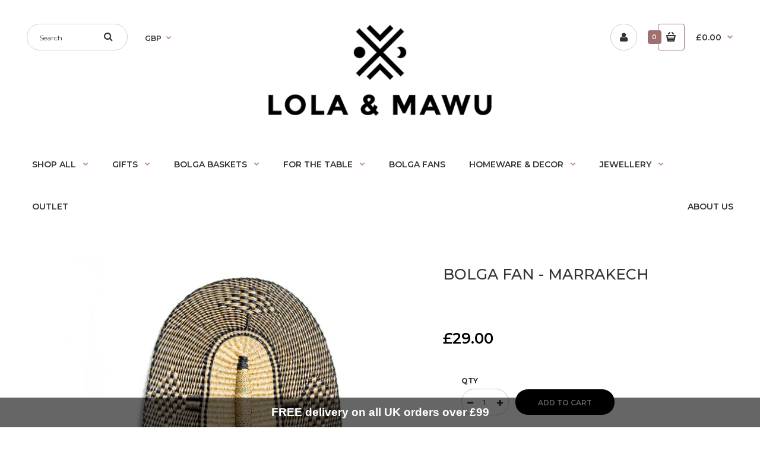

--- FILE ---
content_type: text/html; charset=utf-8
request_url: https://lolaandmawu.com/products/bolga-fan-marrakech
body_size: 25722
content:
<!DOCTYPE html>
<!--[if IE 7]><html lang="en" class="ie7 responsive"><![endif]-->
<!--[if IE 8]><html lang="en" class="ie8 responsive"><![endif]-->
<!--[if IE 9]><html lang="en" class="ie9 responsive"><![endif]-->
<!--[if !IE]><!--><html lang="en" class="responsive"><!--<![endif]-->
<head>
  
 
  
  
  <meta charset="utf-8" />
  <!--[if IE]><meta http-equiv='X-UA-Compatible' content='IE=edge,chrome=1' /><![endif]--><meta name="viewport" content="width=device-width, initial-scale=1, minimum-scale=1, maximum-scale=1" /><link rel="canonical" href="https://lolaandmawu.com/products/bolga-fan-marrakech" /><link rel="shortcut icon" href="//lolaandmawu.com/cdn/shop/t/18/assets/favicon.png?v=62228504121440829691761853731" type="image/x-icon" /><link rel="apple-touch-icon-precomposed" href="//lolaandmawu.com/cdn/shop/t/18/assets/iphone_icon.png?v=155379163479911633701761853731" /><link rel="apple-touch-icon-precomposed" sizes="114x114" href="//lolaandmawu.com/cdn/shop/t/18/assets/iphone_icon_retina.png?v=72224101274669222331761853731" /><link rel="apple-touch-icon-precomposed" sizes="72x72" href="//lolaandmawu.com/cdn/shop/t/18/assets/ipad_icon.png?v=37362054494156044901761853731" /><link rel="apple-touch-icon-precomposed" sizes="144x144" href="//lolaandmawu.com/cdn/shop/t/18/assets/ipad_icon_retina.png?v=65591624224429183421761853731" /><meta name="description" content="Stylish and functional, our Bolga fans are perfect for cooling down on a hot summer day. They will also look amazing on your wall. Cruelty-free, artisan made, fair trade decor and perfect summer accessory. Choose from vibrant colours or black and white. Bring ethical African décor to your home! Made with natural straw" /><title>BOLGA FAN | LOLA &amp; MAWU | Lola &amp; Mawu</title><meta property="og:image" content="http://lolaandmawu.com/cdn/shop/products/Marrakech2_grande.jpg?v=1657383918" />
  <meta property="og:image:secure_url" content="https://lolaandmawu.com/cdn/shop/products/Marrakech2_grande.jpg?v=1657383918" /><link href="//fonts.googleapis.com/css?family=Lora:300italic,400italic,500italic,600italic,700italic,800italic,100,200,300,400,500,600,700,800&subset=cyrillic-ext,greek-ext,latin,latin-ext,cyrillic,greek,vietnamese" rel='stylesheet' type='text/css' /><link href="//fonts.googleapis.com/css?family=Montserrat:300italic,400italic,500italic,600italic,700italic,800italic,100,200,300,400,500,600,700,800&subset=cyrillic-ext,greek-ext,latin,latin-ext,cyrillic,greek,vietnamese" rel='stylesheet' type='text/css' /><!-- /snippets/social-meta-tags.liquid -->
<meta property="og:site_name" content="Lola &amp; Mawu">
<meta property="og:url" content="https://lolaandmawu.com/products/bolga-fan-marrakech">
<meta property="og:title" content="Bolga Fan - Marrakech">
<meta property="og:type" content="product">
<meta property="og:description" content="Stylish and functional, our Bolga fans are perfect for cooling down on a hot summer day. They will also look amazing on your wall. Cruelty-free, artisan made, fair trade decor and perfect summer accessory. Choose from vibrant colours or black and white. Bring ethical African décor to your home! Made with natural straw"><meta property="og:price:amount" content="29.00">
  <meta property="og:price:currency" content="GBP">
  <meta property="og:price:amount_currency" content="£29.00"><meta property="og:image" content="http://lolaandmawu.com/cdn/shop/products/Marrakech2_1024x1024.jpg?v=1657383918"><meta property="og:image" content="http://lolaandmawu.com/cdn/shop/products/8L5A5681a_816a60c1-49c0-46e0-a355-3c4b982da059_1024x1024.jpg?v=1679251524"><meta property="og:image" content="http://lolaandmawu.com/cdn/shop/products/8L5A6005a_1024x1024.jpg?v=1679251524">
<meta property="og:image:secure_url" content="https://lolaandmawu.com/cdn/shop/products/Marrakech2_1024x1024.jpg?v=1657383918"><meta property="og:image:secure_url" content="https://lolaandmawu.com/cdn/shop/products/8L5A5681a_816a60c1-49c0-46e0-a355-3c4b982da059_1024x1024.jpg?v=1679251524"><meta property="og:image:secure_url" content="https://lolaandmawu.com/cdn/shop/products/8L5A6005a_1024x1024.jpg?v=1679251524">

<meta name="twitter:site" content="@">
<meta name="twitter:card" content="summary_large_image">
<meta name="twitter:title" content="Bolga Fan - Marrakech">
<meta name="twitter:description" content="Stylish and functional, our Bolga fans are perfect for cooling down on a hot summer day. They will also look amazing on your wall. Cruelty-free, artisan made, fair trade decor and perfect summer accessory. Choose from vibrant colours or black and white. Bring ethical African décor to your home! Made with natural straw">
<link href="//lolaandmawu.com/cdn/shop/t/18/assets/rt.application.scss.css?v=8610311197925897131761853774" rel="stylesheet" type="text/css" media="all" /><link href="//lolaandmawu.com/cdn/shop/t/18/assets/rt.custom.scss.css?v=62073207217489535811761853773" rel="stylesheet" type="text/css" media="all" /><link href="//lolaandmawu.com/cdn/shop/t/18/assets/custom_code.scss.css?v=8874162525662127701761853731" rel="stylesheet" type="text/css" media="all" /><script>
window.sidebar=!1,
window.template="product",
window.rtl=!1,
window.popup_mailchimp_expire=0,
window.popup_mailchimp_period=1,
window.popup_mailchimp_delay=10000,
window.popup_mailchimp_close=0,
window.products={},window.product_image_zoom=0,
window.asset_url="//lolaandmawu.com/cdn/shop/t/18/assets/?v=2107",
window.swatch_color=false,
window.swatch_size=true,
window.shopping_cart_ajax=false,
window.contact_map_address="110-3575 Saint-Laurent Blvd. Montréal, QC, Canada  H2X 2T7",
window.money_format="£{{amount}}",
window.show_multiple_currencies=true,window.shopCurrency="GBP",
window.defaultCurrency="GBP",
window.cookieCurrency="",
window.jsonCurrency="£{{amount}} GBP",
window.jsonMoney="£{{amount}}",
window.formatCurrency="money_format",window.all_results_text="See all results",
window.megamenu_active=!1,
window.megamenu_hover=!1,
window.megamenu_responsive=!1,
window.megamenu_responsive_design="yes",
window.fixed_header="menu",
window.compare="1";
var theme = {
  apps: {
    details: "Details",
    buyNow: "Buy now",
  },
  strings: {
    addToCart: "Add to cart",
    soldOut: "SOLD OUT",
    unavailable: "Sorry, this product is unavailable. Please choose a different combination.",
    inStock: "In stock",
    available: "Available: ",
    outStock: "SOLD OUT",
    sale: "Translation missing: en.products.general.sale",
    btn_select_options: "Select options",
    btn_add_to_cart: "Add to cart"
  },
  inventory: false,
  sale_percentages: null,
  asset_url: "\/\/lolaandmawu.com\/cdn\/shop\/t\/18\/assets\/?v=2107"
}
 
</script><script src="https://cdnjs.cloudflare.com/ajax/libs/jquery/2.1.4/jquery.min.js" type="text/javascript"></script><script>window.performance && window.performance.mark && window.performance.mark('shopify.content_for_header.start');</script><meta name="google-site-verification" content="PtWmgyCUOJy_hFmr0TBnEEWBO76W8P4dLXPQcFlLBKA">
<meta id="shopify-digital-wallet" name="shopify-digital-wallet" content="/29312708/digital_wallets/dialog">
<meta name="shopify-checkout-api-token" content="b1fd4a801e91b9a94103dd00037398b9">
<meta id="in-context-paypal-metadata" data-shop-id="29312708" data-venmo-supported="false" data-environment="production" data-locale="en_US" data-paypal-v4="true" data-currency="GBP">
<link rel="alternate" type="application/json+oembed" href="https://lolaandmawu.com/products/bolga-fan-marrakech.oembed">
<script async="async" src="/checkouts/internal/preloads.js?locale=en-GB"></script>
<link rel="preconnect" href="https://shop.app" crossorigin="anonymous">
<script async="async" src="https://shop.app/checkouts/internal/preloads.js?locale=en-GB&shop_id=29312708" crossorigin="anonymous"></script>
<script id="apple-pay-shop-capabilities" type="application/json">{"shopId":29312708,"countryCode":"GB","currencyCode":"GBP","merchantCapabilities":["supports3DS"],"merchantId":"gid:\/\/shopify\/Shop\/29312708","merchantName":"Lola \u0026 Mawu","requiredBillingContactFields":["postalAddress","email","phone"],"requiredShippingContactFields":["postalAddress","email","phone"],"shippingType":"shipping","supportedNetworks":["visa","maestro","masterCard","amex","discover","elo"],"total":{"type":"pending","label":"Lola \u0026 Mawu","amount":"1.00"},"shopifyPaymentsEnabled":true,"supportsSubscriptions":true}</script>
<script id="shopify-features" type="application/json">{"accessToken":"b1fd4a801e91b9a94103dd00037398b9","betas":["rich-media-storefront-analytics"],"domain":"lolaandmawu.com","predictiveSearch":true,"shopId":29312708,"locale":"en"}</script>
<script>var Shopify = Shopify || {};
Shopify.shop = "lolaandmawu.myshopify.com";
Shopify.locale = "en";
Shopify.currency = {"active":"GBP","rate":"1.0"};
Shopify.country = "GB";
Shopify.theme = {"name":"Copy of Lola \u0026 Mawu Theme V 1.0 - video","id":187710964086,"schema_name":"Lola \u0026 Mawu Theme","schema_version":"1.0.","theme_store_id":null,"role":"main"};
Shopify.theme.handle = "null";
Shopify.theme.style = {"id":null,"handle":null};
Shopify.cdnHost = "lolaandmawu.com/cdn";
Shopify.routes = Shopify.routes || {};
Shopify.routes.root = "/";</script>
<script type="module">!function(o){(o.Shopify=o.Shopify||{}).modules=!0}(window);</script>
<script>!function(o){function n(){var o=[];function n(){o.push(Array.prototype.slice.apply(arguments))}return n.q=o,n}var t=o.Shopify=o.Shopify||{};t.loadFeatures=n(),t.autoloadFeatures=n()}(window);</script>
<script>
  window.ShopifyPay = window.ShopifyPay || {};
  window.ShopifyPay.apiHost = "shop.app\/pay";
  window.ShopifyPay.redirectState = null;
</script>
<script id="shop-js-analytics" type="application/json">{"pageType":"product"}</script>
<script defer="defer" async type="module" src="//lolaandmawu.com/cdn/shopifycloud/shop-js/modules/v2/client.init-shop-cart-sync_BT-GjEfc.en.esm.js"></script>
<script defer="defer" async type="module" src="//lolaandmawu.com/cdn/shopifycloud/shop-js/modules/v2/chunk.common_D58fp_Oc.esm.js"></script>
<script defer="defer" async type="module" src="//lolaandmawu.com/cdn/shopifycloud/shop-js/modules/v2/chunk.modal_xMitdFEc.esm.js"></script>
<script type="module">
  await import("//lolaandmawu.com/cdn/shopifycloud/shop-js/modules/v2/client.init-shop-cart-sync_BT-GjEfc.en.esm.js");
await import("//lolaandmawu.com/cdn/shopifycloud/shop-js/modules/v2/chunk.common_D58fp_Oc.esm.js");
await import("//lolaandmawu.com/cdn/shopifycloud/shop-js/modules/v2/chunk.modal_xMitdFEc.esm.js");

  window.Shopify.SignInWithShop?.initShopCartSync?.({"fedCMEnabled":true,"windoidEnabled":true});

</script>
<script>
  window.Shopify = window.Shopify || {};
  if (!window.Shopify.featureAssets) window.Shopify.featureAssets = {};
  window.Shopify.featureAssets['shop-js'] = {"shop-cart-sync":["modules/v2/client.shop-cart-sync_DZOKe7Ll.en.esm.js","modules/v2/chunk.common_D58fp_Oc.esm.js","modules/v2/chunk.modal_xMitdFEc.esm.js"],"init-fed-cm":["modules/v2/client.init-fed-cm_B6oLuCjv.en.esm.js","modules/v2/chunk.common_D58fp_Oc.esm.js","modules/v2/chunk.modal_xMitdFEc.esm.js"],"shop-cash-offers":["modules/v2/client.shop-cash-offers_D2sdYoxE.en.esm.js","modules/v2/chunk.common_D58fp_Oc.esm.js","modules/v2/chunk.modal_xMitdFEc.esm.js"],"shop-login-button":["modules/v2/client.shop-login-button_QeVjl5Y3.en.esm.js","modules/v2/chunk.common_D58fp_Oc.esm.js","modules/v2/chunk.modal_xMitdFEc.esm.js"],"pay-button":["modules/v2/client.pay-button_DXTOsIq6.en.esm.js","modules/v2/chunk.common_D58fp_Oc.esm.js","modules/v2/chunk.modal_xMitdFEc.esm.js"],"shop-button":["modules/v2/client.shop-button_DQZHx9pm.en.esm.js","modules/v2/chunk.common_D58fp_Oc.esm.js","modules/v2/chunk.modal_xMitdFEc.esm.js"],"avatar":["modules/v2/client.avatar_BTnouDA3.en.esm.js"],"init-windoid":["modules/v2/client.init-windoid_CR1B-cfM.en.esm.js","modules/v2/chunk.common_D58fp_Oc.esm.js","modules/v2/chunk.modal_xMitdFEc.esm.js"],"init-shop-for-new-customer-accounts":["modules/v2/client.init-shop-for-new-customer-accounts_C_vY_xzh.en.esm.js","modules/v2/client.shop-login-button_QeVjl5Y3.en.esm.js","modules/v2/chunk.common_D58fp_Oc.esm.js","modules/v2/chunk.modal_xMitdFEc.esm.js"],"init-shop-email-lookup-coordinator":["modules/v2/client.init-shop-email-lookup-coordinator_BI7n9ZSv.en.esm.js","modules/v2/chunk.common_D58fp_Oc.esm.js","modules/v2/chunk.modal_xMitdFEc.esm.js"],"init-shop-cart-sync":["modules/v2/client.init-shop-cart-sync_BT-GjEfc.en.esm.js","modules/v2/chunk.common_D58fp_Oc.esm.js","modules/v2/chunk.modal_xMitdFEc.esm.js"],"shop-toast-manager":["modules/v2/client.shop-toast-manager_DiYdP3xc.en.esm.js","modules/v2/chunk.common_D58fp_Oc.esm.js","modules/v2/chunk.modal_xMitdFEc.esm.js"],"init-customer-accounts":["modules/v2/client.init-customer-accounts_D9ZNqS-Q.en.esm.js","modules/v2/client.shop-login-button_QeVjl5Y3.en.esm.js","modules/v2/chunk.common_D58fp_Oc.esm.js","modules/v2/chunk.modal_xMitdFEc.esm.js"],"init-customer-accounts-sign-up":["modules/v2/client.init-customer-accounts-sign-up_iGw4briv.en.esm.js","modules/v2/client.shop-login-button_QeVjl5Y3.en.esm.js","modules/v2/chunk.common_D58fp_Oc.esm.js","modules/v2/chunk.modal_xMitdFEc.esm.js"],"shop-follow-button":["modules/v2/client.shop-follow-button_CqMgW2wH.en.esm.js","modules/v2/chunk.common_D58fp_Oc.esm.js","modules/v2/chunk.modal_xMitdFEc.esm.js"],"checkout-modal":["modules/v2/client.checkout-modal_xHeaAweL.en.esm.js","modules/v2/chunk.common_D58fp_Oc.esm.js","modules/v2/chunk.modal_xMitdFEc.esm.js"],"shop-login":["modules/v2/client.shop-login_D91U-Q7h.en.esm.js","modules/v2/chunk.common_D58fp_Oc.esm.js","modules/v2/chunk.modal_xMitdFEc.esm.js"],"lead-capture":["modules/v2/client.lead-capture_BJmE1dJe.en.esm.js","modules/v2/chunk.common_D58fp_Oc.esm.js","modules/v2/chunk.modal_xMitdFEc.esm.js"],"payment-terms":["modules/v2/client.payment-terms_Ci9AEqFq.en.esm.js","modules/v2/chunk.common_D58fp_Oc.esm.js","modules/v2/chunk.modal_xMitdFEc.esm.js"]};
</script>
<script>(function() {
  var isLoaded = false;
  function asyncLoad() {
    if (isLoaded) return;
    isLoaded = true;
    var urls = ["https:\/\/chimpstatic.com\/mcjs-connected\/js\/users\/2251a3ed3ebdc03e55fc00109\/3ade94023c559b213a065af76.js?shop=lolaandmawu.myshopify.com","https:\/\/static.zotabox.com\/9\/8\/98eff1919b555783efa65e1cb7d697d5\/widgets.js?shop=lolaandmawu.myshopify.com"];
    for (var i = 0; i < urls.length; i++) {
      var s = document.createElement('script');
      s.type = 'text/javascript';
      s.async = true;
      s.src = urls[i];
      var x = document.getElementsByTagName('script')[0];
      x.parentNode.insertBefore(s, x);
    }
  };
  if(window.attachEvent) {
    window.attachEvent('onload', asyncLoad);
  } else {
    window.addEventListener('load', asyncLoad, false);
  }
})();</script>
<script id="__st">var __st={"a":29312708,"offset":0,"reqid":"3858f58d-19a8-4790-b245-f0eeaa463a77-1769146257","pageurl":"lolaandmawu.com\/products\/bolga-fan-marrakech","u":"0be1f1f7aa3a","p":"product","rtyp":"product","rid":7058067193890};</script>
<script>window.ShopifyPaypalV4VisibilityTracking = true;</script>
<script id="captcha-bootstrap">!function(){'use strict';const t='contact',e='account',n='new_comment',o=[[t,t],['blogs',n],['comments',n],[t,'customer']],c=[[e,'customer_login'],[e,'guest_login'],[e,'recover_customer_password'],[e,'create_customer']],r=t=>t.map((([t,e])=>`form[action*='/${t}']:not([data-nocaptcha='true']) input[name='form_type'][value='${e}']`)).join(','),a=t=>()=>t?[...document.querySelectorAll(t)].map((t=>t.form)):[];function s(){const t=[...o],e=r(t);return a(e)}const i='password',u='form_key',d=['recaptcha-v3-token','g-recaptcha-response','h-captcha-response',i],f=()=>{try{return window.sessionStorage}catch{return}},m='__shopify_v',_=t=>t.elements[u];function p(t,e,n=!1){try{const o=window.sessionStorage,c=JSON.parse(o.getItem(e)),{data:r}=function(t){const{data:e,action:n}=t;return t[m]||n?{data:e,action:n}:{data:t,action:n}}(c);for(const[e,n]of Object.entries(r))t.elements[e]&&(t.elements[e].value=n);n&&o.removeItem(e)}catch(o){console.error('form repopulation failed',{error:o})}}const l='form_type',E='cptcha';function T(t){t.dataset[E]=!0}const w=window,h=w.document,L='Shopify',v='ce_forms',y='captcha';let A=!1;((t,e)=>{const n=(g='f06e6c50-85a8-45c8-87d0-21a2b65856fe',I='https://cdn.shopify.com/shopifycloud/storefront-forms-hcaptcha/ce_storefront_forms_captcha_hcaptcha.v1.5.2.iife.js',D={infoText:'Protected by hCaptcha',privacyText:'Privacy',termsText:'Terms'},(t,e,n)=>{const o=w[L][v],c=o.bindForm;if(c)return c(t,g,e,D).then(n);var r;o.q.push([[t,g,e,D],n]),r=I,A||(h.body.append(Object.assign(h.createElement('script'),{id:'captcha-provider',async:!0,src:r})),A=!0)});var g,I,D;w[L]=w[L]||{},w[L][v]=w[L][v]||{},w[L][v].q=[],w[L][y]=w[L][y]||{},w[L][y].protect=function(t,e){n(t,void 0,e),T(t)},Object.freeze(w[L][y]),function(t,e,n,w,h,L){const[v,y,A,g]=function(t,e,n){const i=e?o:[],u=t?c:[],d=[...i,...u],f=r(d),m=r(i),_=r(d.filter((([t,e])=>n.includes(e))));return[a(f),a(m),a(_),s()]}(w,h,L),I=t=>{const e=t.target;return e instanceof HTMLFormElement?e:e&&e.form},D=t=>v().includes(t);t.addEventListener('submit',(t=>{const e=I(t);if(!e)return;const n=D(e)&&!e.dataset.hcaptchaBound&&!e.dataset.recaptchaBound,o=_(e),c=g().includes(e)&&(!o||!o.value);(n||c)&&t.preventDefault(),c&&!n&&(function(t){try{if(!f())return;!function(t){const e=f();if(!e)return;const n=_(t);if(!n)return;const o=n.value;o&&e.removeItem(o)}(t);const e=Array.from(Array(32),(()=>Math.random().toString(36)[2])).join('');!function(t,e){_(t)||t.append(Object.assign(document.createElement('input'),{type:'hidden',name:u})),t.elements[u].value=e}(t,e),function(t,e){const n=f();if(!n)return;const o=[...t.querySelectorAll(`input[type='${i}']`)].map((({name:t})=>t)),c=[...d,...o],r={};for(const[a,s]of new FormData(t).entries())c.includes(a)||(r[a]=s);n.setItem(e,JSON.stringify({[m]:1,action:t.action,data:r}))}(t,e)}catch(e){console.error('failed to persist form',e)}}(e),e.submit())}));const S=(t,e)=>{t&&!t.dataset[E]&&(n(t,e.some((e=>e===t))),T(t))};for(const o of['focusin','change'])t.addEventListener(o,(t=>{const e=I(t);D(e)&&S(e,y())}));const B=e.get('form_key'),M=e.get(l),P=B&&M;t.addEventListener('DOMContentLoaded',(()=>{const t=y();if(P)for(const e of t)e.elements[l].value===M&&p(e,B);[...new Set([...A(),...v().filter((t=>'true'===t.dataset.shopifyCaptcha))])].forEach((e=>S(e,t)))}))}(h,new URLSearchParams(w.location.search),n,t,e,['guest_login'])})(!0,!0)}();</script>
<script integrity="sha256-4kQ18oKyAcykRKYeNunJcIwy7WH5gtpwJnB7kiuLZ1E=" data-source-attribution="shopify.loadfeatures" defer="defer" src="//lolaandmawu.com/cdn/shopifycloud/storefront/assets/storefront/load_feature-a0a9edcb.js" crossorigin="anonymous"></script>
<script crossorigin="anonymous" defer="defer" src="//lolaandmawu.com/cdn/shopifycloud/storefront/assets/shopify_pay/storefront-65b4c6d7.js?v=20250812"></script>
<script data-source-attribution="shopify.dynamic_checkout.dynamic.init">var Shopify=Shopify||{};Shopify.PaymentButton=Shopify.PaymentButton||{isStorefrontPortableWallets:!0,init:function(){window.Shopify.PaymentButton.init=function(){};var t=document.createElement("script");t.src="https://lolaandmawu.com/cdn/shopifycloud/portable-wallets/latest/portable-wallets.en.js",t.type="module",document.head.appendChild(t)}};
</script>
<script data-source-attribution="shopify.dynamic_checkout.buyer_consent">
  function portableWalletsHideBuyerConsent(e){var t=document.getElementById("shopify-buyer-consent"),n=document.getElementById("shopify-subscription-policy-button");t&&n&&(t.classList.add("hidden"),t.setAttribute("aria-hidden","true"),n.removeEventListener("click",e))}function portableWalletsShowBuyerConsent(e){var t=document.getElementById("shopify-buyer-consent"),n=document.getElementById("shopify-subscription-policy-button");t&&n&&(t.classList.remove("hidden"),t.removeAttribute("aria-hidden"),n.addEventListener("click",e))}window.Shopify?.PaymentButton&&(window.Shopify.PaymentButton.hideBuyerConsent=portableWalletsHideBuyerConsent,window.Shopify.PaymentButton.showBuyerConsent=portableWalletsShowBuyerConsent);
</script>
<script data-source-attribution="shopify.dynamic_checkout.cart.bootstrap">document.addEventListener("DOMContentLoaded",(function(){function t(){return document.querySelector("shopify-accelerated-checkout-cart, shopify-accelerated-checkout")}if(t())Shopify.PaymentButton.init();else{new MutationObserver((function(e,n){t()&&(Shopify.PaymentButton.init(),n.disconnect())})).observe(document.body,{childList:!0,subtree:!0})}}));
</script>
<link id="shopify-accelerated-checkout-styles" rel="stylesheet" media="screen" href="https://lolaandmawu.com/cdn/shopifycloud/portable-wallets/latest/accelerated-checkout-backwards-compat.css" crossorigin="anonymous">
<style id="shopify-accelerated-checkout-cart">
        #shopify-buyer-consent {
  margin-top: 1em;
  display: inline-block;
  width: 100%;
}

#shopify-buyer-consent.hidden {
  display: none;
}

#shopify-subscription-policy-button {
  background: none;
  border: none;
  padding: 0;
  text-decoration: underline;
  font-size: inherit;
  cursor: pointer;
}

#shopify-subscription-policy-button::before {
  box-shadow: none;
}

      </style>

<script>window.performance && window.performance.mark && window.performance.mark('shopify.content_for_header.end');</script>
  
  
  
<script src="//lolaandmawu.com/cdn/shopifycloud/storefront/assets/themes_support/shopify_common-5f594365.js" type="text/javascript"></script>
<script src="//lolaandmawu.com/cdn/shopifycloud/storefront/assets/themes_support/option_selection-b017cd28.js" type="text/javascript"></script>



<!-- ajax data  -->

  
    <script> </script>
    <div>
      
    </div>
    <!-- hidden div to hold ajax load listener -->
    <div class="wsgAjaxLoad"></div>
  


<!-- product data -->

  <div class="wsg-collections-list-7058067193890" style="display:none">[{"id":32161792034,"handle":"black-white","title":"Black \u0026 White","updated_at":"2026-01-10T12:07:35+00:00","body_html":"","published_at":"2018-04-20T17:08:37+01:00","sort_order":"manual","template_suffix":"","disjunctive":false,"rules":[{"column":"tag","relation":"equals","condition":"black and white"}],"published_scope":"web"},{"id":169823436834,"handle":"handwoven-fans","title":"HANDWOVEN FANS","updated_at":"2026-01-10T12:07:35+00:00","body_html":"","published_at":"2020-04-18T21:51:48+01:00","sort_order":"alpha-asc","template_suffix":"","disjunctive":false,"rules":[{"column":"tag","relation":"equals","condition":"FAN"}],"published_scope":"web"}]</div>
  <div class="wsg-product-tags-7058067193890" style="display:none">["black and white","COMING SOON","Fan"]</div>


<script>
//==========================================
//      Set global liquid variables
//==========================================
  //general variables
  var wsgVersion = 4.0;
  var wsgActive = true;
  var wsgRunCollection;
  var wsgCollectionObserver;
  var wsgRunProduct;
  var wsgRunCart;
  var wsgCartObserver = false;
  var wsgShopCountryCode = "GB";
  var wsgRunSinglePage;
  var wsgRunSignup;
  //AJAX variables
  var wsgRunAjax;
  var wsgAjaxCart; 
  var runProxy;
  var hideDomElements = ['#total_price_ajax', '#tabProduct li:last', ".hideWsg"]; 
  var wsgData = {"shop_preferences":{"checkInventory":true,"showShipPartial":false,"minOrder":250,"exclusions":["retail"],"hideExclusions":true,"draftNotification":true,"autoBackorder":false,"taxRate":-1},"activeTags":["wholesale"],"hideDrafts":[],"page_styles":{"proxyMargin":0,"btnClasses":"","shipMargin":50},"discounts":[{"id":"r1VzIjsRN","tags":"wholesale","discountType":"percent","amount":0.5,"scope":"all","_id":"5cfe260b311d2f0016770f06","variants":[],"title":"","product_id":0,"collectionId":null}],"shipping_rates":{"ignoreAll":true,"ignoreCarrierRates":true,"useShopifyDefault":false,"freeShippingMin":60000,"fixedPercent":-1,"flatRate":-1,"redirectInternational":true,"internationalMsg":{"title":"Thank you for your order.","message":"Because you are outside of our home country we will calculate your shipping and send you an invoice shortly."}},"bulk_discounts":[],"single_page":{"linkInCart":true,"message":"","menuAction":"exclude","excludeCollections":{"32161660962":{"title":"Gifts Under £100","id":"32161660962","handle":"gifts-under-100"},"32161628194":{"title":"Gifts Under £50","id":"32161628194","handle":"gifts-under-50"},"32239386658":{"title":"NEW ARRIVALS","id":"32239386658","handle":"new-arrivals-1"},"32241745954":{"title":"Tote Bags","id":"32241745954","handle":"tote-bags"},"32241090594":{"title":"Travel Prints","id":"32241090594","handle":"travel-prints"},"32241025058":{"title":"Accents","id":"32241025058","handle":"accents"},"32161234978":{"title":"Accessories","id":"32161234978","handle":"accessories"},"32161792034":{"title":"Black & White","id":"32161792034","handle":"black-white"},"32161169442":{"title":"Cushions","id":"32161169442","handle":"cushions"},"32161005602":{"title":"Decor","id":"32161005602","handle":"decor"},"32242171938":{"title":"Found","id":"32242171938","handle":"found"},"32242040866":{"title":"Jewellery","id":"32242040866","handle":"jewellery"},"33089191970":{"title":"Lampshades","id":"33089191970","handle":"lampshades"},"32161923106":{"title":"Lighting","id":"32161923106","handle":"lighting"},"32161595426":{"title":"Best Sellers","id":"32161595426","handle":"best-sellers"},"18900353064":{"title":"Home page","id":"18900353064","handle":"frontpage"},"32161103906":{"title":"Homeware","id":"32161103906","handle":"homeware"}}},"net_orders":{"netTag":"wholesale","enabled":true,"netRedirect":{"title":"Thank you for your order!","message":"Thank you so much for your order. We greatly appreciate your business.<br/>We’ll email you your invoice shortly.\nYours,\nLola & Mawu Team\n","autoEmail":false}},"customer":{"signup":{"autoInvite":true,"autoTags":["wholesale"],"taxExempt":true,"message":"At Lola & Mawu we are passionate about protecting authentic crafts and vulnerable artisan communities. Our wholesale programme is created to provide our makers with a steadier income.<br/>\nWe expertly curate our collections of various colours and designs to ensure our products stand out on any shop shelf. Most of our products are created in collaboration with artisans, and that makes them truly special.\n\nWe are always on a lookout for new partners who share our values. If you would like to be part of our exciting journey, please review our policies first and then fill in the form below. \n\nThank you so much for your support!\n"},"loginMessage":"Log in to your wholesale account here.","accountMessage":"","redirectMessage":"Keep an eye on your email. As soon as we verify your account we will send you an email with a link to set up your password and start shopping."},"quantity":{"cart":{"minValue":250},"collections":[],"products":[]},"server_link":"https://calm-coast-69919.herokuapp.com/shop_assets/wsg-index.js"}    
  var wsgProdData = {"id":7058067193890,"title":"Bolga Fan - Marrakech","handle":"bolga-fan-marrakech","description":"\u003cp\u003eOur Bolga Fans\u003cstrong\u003e bring instant sunshine and happiness to your walls.\u003c\/strong\u003e\u003c\/p\u003e\n\u003cp\u003eChoose one or if you want to create a stronger statement go for \u003cstrong\u003ea combination of two or three.\u003c\/strong\u003e\u003c\/p\u003e\n\u003cp\u003eColourful, strong, and eco-conscious, they are also perfect for creating\u003cspan\u003e \u003c\/span\u003e\u003cstrong\u003ethat uplifting breeze\u003c\/strong\u003e\u003cspan\u003e \u003c\/span\u003ewhether you are indoors or outside.\u003c\/p\u003e\n\u003cp\u003eEthically sourced and fair trade.\u003cbr\u003e\u003c\/p\u003e\n\u003cp\u003e\u003cstrong\u003eSize of each fan approx: 48 x 30 cm\u003c\/strong\u003e\u003c\/p\u003e\n\u003cul\u003e\n\u003cli\u003eEach fan is unique\u003c\/li\u003e\n\u003cli\u003eHandcrafted\u003c\/li\u003e\n\u003cli\u003eVegan\u003c\/li\u003e\n\u003cli\u003eMade in Ghana\u003c\/li\u003e\n\u003c\/ul\u003e\n\u003cp\u003eCare: Avoid exposure to long periods of direct sunlight to prevent discolouration.\u003c\/p\u003e\n\u003cp\u003eNB This is a handmade item and may have irregularities and variations of colour and design. These are not flaws, but part of what makes each piece unique.\u003c\/p\u003e\n\u003cp\u003e\u003cspan\u003eDue to monitor differences, actual colours may vary slightly from what appears online.\u003c\/span\u003e\u003c\/p\u003e","published_at":"2022-07-09T17:24:27+01:00","created_at":"2022-07-09T17:24:27+01:00","vendor":"Lola \u0026 Mawu","type":"","tags":["black and white","COMING SOON","Fan"],"price":2900,"price_min":2900,"price_max":2900,"available":true,"price_varies":false,"compare_at_price":null,"compare_at_price_min":0,"compare_at_price_max":0,"compare_at_price_varies":false,"variants":[{"id":40586811867170,"title":"Default Title","option1":"Default Title","option2":null,"option3":null,"sku":"","requires_shipping":true,"taxable":true,"featured_image":null,"available":true,"name":"Bolga Fan - Marrakech","public_title":null,"options":["Default Title"],"price":2900,"weight":300,"compare_at_price":null,"inventory_management":"shopify","barcode":"","requires_selling_plan":false,"selling_plan_allocations":[]}],"images":["\/\/lolaandmawu.com\/cdn\/shop\/products\/Marrakech2.jpg?v=1657383918","\/\/lolaandmawu.com\/cdn\/shop\/products\/8L5A5681a_816a60c1-49c0-46e0-a355-3c4b982da059.jpg?v=1679251524","\/\/lolaandmawu.com\/cdn\/shop\/products\/8L5A6005a.jpg?v=1679251524","\/\/lolaandmawu.com\/cdn\/shop\/products\/8L5A5993_078f0bc4-8552-414e-b3eb-cb68151d9202.jpg?v=1679251524","\/\/lolaandmawu.com\/cdn\/shop\/products\/Marrakech2-Copy.jpg?v=1679251524","\/\/lolaandmawu.com\/cdn\/shop\/products\/0modelfana_432dbf45-5030-4fb9-bccd-1416c6d1d779.jpg?v=1679251524"],"featured_image":"\/\/lolaandmawu.com\/cdn\/shop\/products\/Marrakech2.jpg?v=1657383918","options":["Title"],"media":[{"alt":null,"id":22124690735138,"position":1,"preview_image":{"aspect_ratio":1.0,"height":2000,"width":2000,"src":"\/\/lolaandmawu.com\/cdn\/shop\/products\/Marrakech2.jpg?v=1657383918"},"aspect_ratio":1.0,"height":2000,"media_type":"image","src":"\/\/lolaandmawu.com\/cdn\/shop\/products\/Marrakech2.jpg?v=1657383918","width":2000},{"alt":null,"id":33230951874843,"position":2,"preview_image":{"aspect_ratio":1.0,"height":2000,"width":2000,"src":"\/\/lolaandmawu.com\/cdn\/shop\/products\/8L5A5681a_816a60c1-49c0-46e0-a355-3c4b982da059.jpg?v=1679251524"},"aspect_ratio":1.0,"height":2000,"media_type":"image","src":"\/\/lolaandmawu.com\/cdn\/shop\/products\/8L5A5681a_816a60c1-49c0-46e0-a355-3c4b982da059.jpg?v=1679251524","width":2000},{"alt":null,"id":33230950727963,"position":3,"preview_image":{"aspect_ratio":1.0,"height":2000,"width":2000,"src":"\/\/lolaandmawu.com\/cdn\/shop\/products\/8L5A6005a.jpg?v=1679251524"},"aspect_ratio":1.0,"height":2000,"media_type":"image","src":"\/\/lolaandmawu.com\/cdn\/shop\/products\/8L5A6005a.jpg?v=1679251524","width":2000},{"alt":null,"id":33230950695195,"position":4,"preview_image":{"aspect_ratio":1.0,"height":2000,"width":2000,"src":"\/\/lolaandmawu.com\/cdn\/shop\/products\/8L5A5993_078f0bc4-8552-414e-b3eb-cb68151d9202.jpg?v=1679251524"},"aspect_ratio":1.0,"height":2000,"media_type":"image","src":"\/\/lolaandmawu.com\/cdn\/shop\/products\/8L5A5993_078f0bc4-8552-414e-b3eb-cb68151d9202.jpg?v=1679251524","width":2000},{"alt":null,"id":22124690800674,"position":5,"preview_image":{"aspect_ratio":1.0,"height":2000,"width":2000,"src":"\/\/lolaandmawu.com\/cdn\/shop\/products\/Marrakech2-Copy.jpg?v=1679251524"},"aspect_ratio":1.0,"height":2000,"media_type":"image","src":"\/\/lolaandmawu.com\/cdn\/shop\/products\/Marrakech2-Copy.jpg?v=1679251524","width":2000},{"alt":null,"id":22124690767906,"position":6,"preview_image":{"aspect_ratio":1.0,"height":1821,"width":1821,"src":"\/\/lolaandmawu.com\/cdn\/shop\/products\/0modelfana_432dbf45-5030-4fb9-bccd-1416c6d1d779.jpg?v=1679251524"},"aspect_ratio":1.0,"height":1821,"media_type":"image","src":"\/\/lolaandmawu.com\/cdn\/shop\/products\/0modelfana_432dbf45-5030-4fb9-bccd-1416c6d1d779.jpg?v=1679251524","width":1821}],"requires_selling_plan":false,"selling_plan_groups":[],"content":"\u003cp\u003eOur Bolga Fans\u003cstrong\u003e bring instant sunshine and happiness to your walls.\u003c\/strong\u003e\u003c\/p\u003e\n\u003cp\u003eChoose one or if you want to create a stronger statement go for \u003cstrong\u003ea combination of two or three.\u003c\/strong\u003e\u003c\/p\u003e\n\u003cp\u003eColourful, strong, and eco-conscious, they are also perfect for creating\u003cspan\u003e \u003c\/span\u003e\u003cstrong\u003ethat uplifting breeze\u003c\/strong\u003e\u003cspan\u003e \u003c\/span\u003ewhether you are indoors or outside.\u003c\/p\u003e\n\u003cp\u003eEthically sourced and fair trade.\u003cbr\u003e\u003c\/p\u003e\n\u003cp\u003e\u003cstrong\u003eSize of each fan approx: 48 x 30 cm\u003c\/strong\u003e\u003c\/p\u003e\n\u003cul\u003e\n\u003cli\u003eEach fan is unique\u003c\/li\u003e\n\u003cli\u003eHandcrafted\u003c\/li\u003e\n\u003cli\u003eVegan\u003c\/li\u003e\n\u003cli\u003eMade in Ghana\u003c\/li\u003e\n\u003c\/ul\u003e\n\u003cp\u003eCare: Avoid exposure to long periods of direct sunlight to prevent discolouration.\u003c\/p\u003e\n\u003cp\u003eNB This is a handmade item and may have irregularities and variations of colour and design. These are not flaws, but part of what makes each piece unique.\u003c\/p\u003e\n\u003cp\u003e\u003cspan\u003eDue to monitor differences, actual colours may vary slightly from what appears online.\u003c\/span\u003e\u003c\/p\u003e"}	
  //product variables
  var wsgCustomerTags = null
  var wsgCollectionsList = [{"id":32161792034,"handle":"black-white","title":"Black \u0026 White","updated_at":"2026-01-10T12:07:35+00:00","body_html":"","published_at":"2018-04-20T17:08:37+01:00","sort_order":"manual","template_suffix":"","disjunctive":false,"rules":[{"column":"tag","relation":"equals","condition":"black and white"}],"published_scope":"web"},{"id":169823436834,"handle":"handwoven-fans","title":"HANDWOVEN FANS","updated_at":"2026-01-10T12:07:35+00:00","body_html":"","published_at":"2020-04-18T21:51:48+01:00","sort_order":"alpha-asc","template_suffix":"","disjunctive":false,"rules":[{"column":"tag","relation":"equals","condition":"FAN"}],"published_scope":"web"}] 

  //money formatting
  var wsgMoneyFormat = "£{{amount}}";

  
    var wsgCurrentVariant = 40586811867170;
  
  var wsgAjaxSettings = {"price":".mini-cart-info .total .money","subtotal":".mini-cart-total .money", checkoutBtn: ".cart_content_ajax .checkout a"};
  var wsgSwatch = "";
  var wsgPriceSelectors = {
    productPrice: ["#ProductPrice-product-template"],
    collectionPrices: [".price"]
  };
   
//Load WSG script
(function(){
    var loadWsg = function(url, callback){
    var script = document.createElement("script");
    script.type = "text/javascript";
    
    // If the browser is Internet Explorer.
    if (script.readyState){ 
      script.onreadystatechange = function(){
        if (script.readyState == "loaded" || script.readyState == "complete"){
          script.onreadystatechange = null;
          callback();
        }
      };
    // For any other browser.
    } else {
      script.onload = function(){
        callback();
      };
    }
    
    script.src = url;
    document.getElementsByTagName("head")[0].appendChild(script);
    };
  
  loadWsg(wsgData.server_link, function(){
  })
})();

//init appropriate WSG process
document.addEventListener("DOMContentLoaded", function(event) {
  //=== PRODUCT===
  
    wsgRunProduct = true;
    wsgRunCollection = true;
  
  
	//=== COLLECTION ===
  
  
	//=== SEARCH ===
    

	//=== Home ===  
  
  
	//=== AJAX CART ===
  
  
  //update button classes
  jQuery(".wsg-button-fix").addClass("btn")  
  
  //=========================
  //         CUSTOM JS
  //==========================
  
  // end custom js
}) 

function checkAjaxChange(){
    setTimeout(function(){
      if(jQuery("#wsgAjaxChange").length == 0){
        updateWsgAjax();
      } else {
        setTimeout(function(){
        	if(jQuery("#wsgAjaxChange").length == 0){
              updateWsgAjax();
            } else {
              setTimeout(function(){
                if(jQuery("#wsgAjaxChange").length == 0){
                  updateWsgAjax();
                }
              }, 3000)
            }
        }, 1250)
      }
    },500) 

}

function updateWsgAjax(){
  setTimeout(function(){
    jQuery(".wsgAjaxLoad").trigger("click");
  }, 750)
}

</script>

<style>
/*   Signup/login */
  #wsg-signup select, 
  #wsg-signup input, 
  #wsg-signup textarea {
    height: 46px;
    border: thin solid #d1d1d1;
    padding: 6px 10px;
  }
  #wsg-signup textarea {
    min-height: 100px;
  }
  .wsg-login-input {
    height: 46px;
    border: thin solid #d1d1d1;
    padding: 6px 10px;
  }
  /* login and signup submit button */
  .wsg-submit-copy {
    max-width: 33%;
  }
  #wsg-signup select {

  }
/*   Quick Order Form */
  .wsg-table td {
   border: none;
   min-width: 150px;
  }
  .wsg-table tr {
   border-bottom: thin solid #d1d1d1; 
    border-left: none;
  }
  .wsg-table input[type="number"] {
    border: thin solid #d1d1d1;
    padding: 5px 15px;
    min-height: 42px;
  }
  #wsg-spof-link a {
    text-decoration: inherit;
    color: inherit;
  }
  .wsg-proxy-container a {
    text-decoration: inherit;
    color: inherit;    
  }
  @media screen and (max-width:768px){
    .wsg-proxy-container .wsg-table input[type="number"] {
     	max-width: 100%; 
    }
    .wsg-center img {
    	width: 40px !important;
    }
    .wsg-proxy-container {
    	 width: 120% !important;
		margin-left: -10%; 
    }
  }
  /* Submit button */
  #wsg-cart-update{
    padding: 8px 10px;
    min-height: 45px;
    max-width: 100% !important;
  }
  .wsg-table {
    background: inherit !important;
  }
  .wsg-spof-container-main {
    background: inherit !important;
  }
  /* General fixes */
  .wsg-one-half {
    
  }
  .wsg-button-fix {
  
  }
  
</style>
	<link href="//lolaandmawu.com/cdn/shop/t/18/assets/sb.lolaandmawu.css?v=67799466900363038931761853731" rel="stylesheet" type="text/css" media="all" />
<script>
    var StoreBundleBase = StoreBundleBase || {};
    StoreBundleBase.baseURL = "https://app.storebundle.io/";
    StoreBundleBase.scrEl = document.querySelector('script#sbstorefrontjs');
    StoreBundleBase.shop = Shopify.shop;
    StoreBundleBase.unique_name = Shopify.shop.split('.')[0];
    StoreBundleBase.isProductPage = false;
    StoreBundleBase.isCartPage = false;
    StoreBundleBase.isCollectionPage = false;
    StoreBundleBase.isFrontPage = false;
    StoreBundleBase.apiVersion = "2021-07";
    StoreBundleBase.shopData = {"currency":{"name":"GBP","money_format":"\u00a3{@amount@}","symbol":"\u00a3","epc":["GBP"],"country":{"name":"United Kingdom","iso2":"GB"}},"meta":{"weight_unit":"kg","pwd":false,"timezone":{"full":"(GMT+00:00) Europe\/London","slim":"Europe\/London"}}};
    StoreBundleBase.isOwner = false;
    StoreBundleBase.formatMoney=function(a,b=!0){var c;if(c=this.shopData.currency.symbol?this.shopData.currency.symbol:Shopify.currency.active,a)return b?(a/=100,a=(+a.toFixed(2)).toLocaleString(),`${c+a}`):(a=(+a.toFixed(2)).toLocaleString(),`${c+a}`)};

    
        StoreBundleBase.isProductPage = true;
    

    

    

    


    

    

    
        StoreBundleBase.isOwner = false;
    
</script>
<script id="sbjQuerySniffer" defer="defer"></script>
<script src='//lolaandmawu.com/cdn/shop/t/18/assets/sb.lolaandmawu.js?v=111603181540343972631761853731' defer='defer' id='sbstorefrontjs'></script>


<!-- BEGIN app block: shopify://apps/press-loft-affiliate-network/blocks/app-affileate-embeded-block/cec1d770-ae0e-49c2-8267-331fecca634e --><script>
  let customerId = ""
  let customerPlToken = ""
  let shop = "lolaandmawu.myshopify.com"
  if(customerPlToken == "N/A"){
    customerPlToken = null
  }
</script>

<!-- END app block --><script src="https://cdn.shopify.com/extensions/c912c5b5-12f9-46a8-8035-e89202715522/press-loft-affiliate-network-22/assets/app-affiliate-min.js" type="text/javascript" defer="defer"></script>
<link href="https://monorail-edge.shopifysvc.com" rel="dns-prefetch">
<script>(function(){if ("sendBeacon" in navigator && "performance" in window) {try {var session_token_from_headers = performance.getEntriesByType('navigation')[0].serverTiming.find(x => x.name == '_s').description;} catch {var session_token_from_headers = undefined;}var session_cookie_matches = document.cookie.match(/_shopify_s=([^;]*)/);var session_token_from_cookie = session_cookie_matches && session_cookie_matches.length === 2 ? session_cookie_matches[1] : "";var session_token = session_token_from_headers || session_token_from_cookie || "";function handle_abandonment_event(e) {var entries = performance.getEntries().filter(function(entry) {return /monorail-edge.shopifysvc.com/.test(entry.name);});if (!window.abandonment_tracked && entries.length === 0) {window.abandonment_tracked = true;var currentMs = Date.now();var navigation_start = performance.timing.navigationStart;var payload = {shop_id: 29312708,url: window.location.href,navigation_start,duration: currentMs - navigation_start,session_token,page_type: "product"};window.navigator.sendBeacon("https://monorail-edge.shopifysvc.com/v1/produce", JSON.stringify({schema_id: "online_store_buyer_site_abandonment/1.1",payload: payload,metadata: {event_created_at_ms: currentMs,event_sent_at_ms: currentMs}}));}}window.addEventListener('pagehide', handle_abandonment_event);}}());</script>
<script id="web-pixels-manager-setup">(function e(e,d,r,n,o){if(void 0===o&&(o={}),!Boolean(null===(a=null===(i=window.Shopify)||void 0===i?void 0:i.analytics)||void 0===a?void 0:a.replayQueue)){var i,a;window.Shopify=window.Shopify||{};var t=window.Shopify;t.analytics=t.analytics||{};var s=t.analytics;s.replayQueue=[],s.publish=function(e,d,r){return s.replayQueue.push([e,d,r]),!0};try{self.performance.mark("wpm:start")}catch(e){}var l=function(){var e={modern:/Edge?\/(1{2}[4-9]|1[2-9]\d|[2-9]\d{2}|\d{4,})\.\d+(\.\d+|)|Firefox\/(1{2}[4-9]|1[2-9]\d|[2-9]\d{2}|\d{4,})\.\d+(\.\d+|)|Chrom(ium|e)\/(9{2}|\d{3,})\.\d+(\.\d+|)|(Maci|X1{2}).+ Version\/(15\.\d+|(1[6-9]|[2-9]\d|\d{3,})\.\d+)([,.]\d+|)( \(\w+\)|)( Mobile\/\w+|) Safari\/|Chrome.+OPR\/(9{2}|\d{3,})\.\d+\.\d+|(CPU[ +]OS|iPhone[ +]OS|CPU[ +]iPhone|CPU IPhone OS|CPU iPad OS)[ +]+(15[._]\d+|(1[6-9]|[2-9]\d|\d{3,})[._]\d+)([._]\d+|)|Android:?[ /-](13[3-9]|1[4-9]\d|[2-9]\d{2}|\d{4,})(\.\d+|)(\.\d+|)|Android.+Firefox\/(13[5-9]|1[4-9]\d|[2-9]\d{2}|\d{4,})\.\d+(\.\d+|)|Android.+Chrom(ium|e)\/(13[3-9]|1[4-9]\d|[2-9]\d{2}|\d{4,})\.\d+(\.\d+|)|SamsungBrowser\/([2-9]\d|\d{3,})\.\d+/,legacy:/Edge?\/(1[6-9]|[2-9]\d|\d{3,})\.\d+(\.\d+|)|Firefox\/(5[4-9]|[6-9]\d|\d{3,})\.\d+(\.\d+|)|Chrom(ium|e)\/(5[1-9]|[6-9]\d|\d{3,})\.\d+(\.\d+|)([\d.]+$|.*Safari\/(?![\d.]+ Edge\/[\d.]+$))|(Maci|X1{2}).+ Version\/(10\.\d+|(1[1-9]|[2-9]\d|\d{3,})\.\d+)([,.]\d+|)( \(\w+\)|)( Mobile\/\w+|) Safari\/|Chrome.+OPR\/(3[89]|[4-9]\d|\d{3,})\.\d+\.\d+|(CPU[ +]OS|iPhone[ +]OS|CPU[ +]iPhone|CPU IPhone OS|CPU iPad OS)[ +]+(10[._]\d+|(1[1-9]|[2-9]\d|\d{3,})[._]\d+)([._]\d+|)|Android:?[ /-](13[3-9]|1[4-9]\d|[2-9]\d{2}|\d{4,})(\.\d+|)(\.\d+|)|Mobile Safari.+OPR\/([89]\d|\d{3,})\.\d+\.\d+|Android.+Firefox\/(13[5-9]|1[4-9]\d|[2-9]\d{2}|\d{4,})\.\d+(\.\d+|)|Android.+Chrom(ium|e)\/(13[3-9]|1[4-9]\d|[2-9]\d{2}|\d{4,})\.\d+(\.\d+|)|Android.+(UC? ?Browser|UCWEB|U3)[ /]?(15\.([5-9]|\d{2,})|(1[6-9]|[2-9]\d|\d{3,})\.\d+)\.\d+|SamsungBrowser\/(5\.\d+|([6-9]|\d{2,})\.\d+)|Android.+MQ{2}Browser\/(14(\.(9|\d{2,})|)|(1[5-9]|[2-9]\d|\d{3,})(\.\d+|))(\.\d+|)|K[Aa][Ii]OS\/(3\.\d+|([4-9]|\d{2,})\.\d+)(\.\d+|)/},d=e.modern,r=e.legacy,n=navigator.userAgent;return n.match(d)?"modern":n.match(r)?"legacy":"unknown"}(),u="modern"===l?"modern":"legacy",c=(null!=n?n:{modern:"",legacy:""})[u],f=function(e){return[e.baseUrl,"/wpm","/b",e.hashVersion,"modern"===e.buildTarget?"m":"l",".js"].join("")}({baseUrl:d,hashVersion:r,buildTarget:u}),m=function(e){var d=e.version,r=e.bundleTarget,n=e.surface,o=e.pageUrl,i=e.monorailEndpoint;return{emit:function(e){var a=e.status,t=e.errorMsg,s=(new Date).getTime(),l=JSON.stringify({metadata:{event_sent_at_ms:s},events:[{schema_id:"web_pixels_manager_load/3.1",payload:{version:d,bundle_target:r,page_url:o,status:a,surface:n,error_msg:t},metadata:{event_created_at_ms:s}}]});if(!i)return console&&console.warn&&console.warn("[Web Pixels Manager] No Monorail endpoint provided, skipping logging."),!1;try{return self.navigator.sendBeacon.bind(self.navigator)(i,l)}catch(e){}var u=new XMLHttpRequest;try{return u.open("POST",i,!0),u.setRequestHeader("Content-Type","text/plain"),u.send(l),!0}catch(e){return console&&console.warn&&console.warn("[Web Pixels Manager] Got an unhandled error while logging to Monorail."),!1}}}}({version:r,bundleTarget:l,surface:e.surface,pageUrl:self.location.href,monorailEndpoint:e.monorailEndpoint});try{o.browserTarget=l,function(e){var d=e.src,r=e.async,n=void 0===r||r,o=e.onload,i=e.onerror,a=e.sri,t=e.scriptDataAttributes,s=void 0===t?{}:t,l=document.createElement("script"),u=document.querySelector("head"),c=document.querySelector("body");if(l.async=n,l.src=d,a&&(l.integrity=a,l.crossOrigin="anonymous"),s)for(var f in s)if(Object.prototype.hasOwnProperty.call(s,f))try{l.dataset[f]=s[f]}catch(e){}if(o&&l.addEventListener("load",o),i&&l.addEventListener("error",i),u)u.appendChild(l);else{if(!c)throw new Error("Did not find a head or body element to append the script");c.appendChild(l)}}({src:f,async:!0,onload:function(){if(!function(){var e,d;return Boolean(null===(d=null===(e=window.Shopify)||void 0===e?void 0:e.analytics)||void 0===d?void 0:d.initialized)}()){var d=window.webPixelsManager.init(e)||void 0;if(d){var r=window.Shopify.analytics;r.replayQueue.forEach((function(e){var r=e[0],n=e[1],o=e[2];d.publishCustomEvent(r,n,o)})),r.replayQueue=[],r.publish=d.publishCustomEvent,r.visitor=d.visitor,r.initialized=!0}}},onerror:function(){return m.emit({status:"failed",errorMsg:"".concat(f," has failed to load")})},sri:function(e){var d=/^sha384-[A-Za-z0-9+/=]+$/;return"string"==typeof e&&d.test(e)}(c)?c:"",scriptDataAttributes:o}),m.emit({status:"loading"})}catch(e){m.emit({status:"failed",errorMsg:(null==e?void 0:e.message)||"Unknown error"})}}})({shopId: 29312708,storefrontBaseUrl: "https://lolaandmawu.com",extensionsBaseUrl: "https://extensions.shopifycdn.com/cdn/shopifycloud/web-pixels-manager",monorailEndpoint: "https://monorail-edge.shopifysvc.com/unstable/produce_batch",surface: "storefront-renderer",enabledBetaFlags: ["2dca8a86"],webPixelsConfigList: [{"id":"2754969974","configuration":"{\"accountID\":\"416259\"}","eventPayloadVersion":"v1","runtimeContext":"STRICT","scriptVersion":"708e4d7d901dfb6074ba488cb7c270bc","type":"APP","apiClientId":1227426,"privacyPurposes":["ANALYTICS","MARKETING","SALE_OF_DATA"],"dataSharingAdjustments":{"protectedCustomerApprovalScopes":["read_customer_address","read_customer_email","read_customer_name","read_customer_personal_data","read_customer_phone"]}},{"id":"993689974","configuration":"{\"config\":\"{\\\"pixel_id\\\":\\\"G-W5NJZKMNZH\\\",\\\"target_country\\\":\\\"GB\\\",\\\"gtag_events\\\":[{\\\"type\\\":\\\"begin_checkout\\\",\\\"action_label\\\":[\\\"G-W5NJZKMNZH\\\",\\\"AW-810514858\\\/NFEICL-6v4YBEKrzvYID\\\"]},{\\\"type\\\":\\\"search\\\",\\\"action_label\\\":[\\\"G-W5NJZKMNZH\\\",\\\"AW-810514858\\\/1bfyCMK6v4YBEKrzvYID\\\"]},{\\\"type\\\":\\\"view_item\\\",\\\"action_label\\\":[\\\"G-W5NJZKMNZH\\\",\\\"AW-810514858\\\/yavTCLm6v4YBEKrzvYID\\\",\\\"MC-3YYJHVXVLT\\\"]},{\\\"type\\\":\\\"purchase\\\",\\\"action_label\\\":[\\\"G-W5NJZKMNZH\\\",\\\"AW-810514858\\\/eeaXCLa6v4YBEKrzvYID\\\",\\\"MC-3YYJHVXVLT\\\"]},{\\\"type\\\":\\\"page_view\\\",\\\"action_label\\\":[\\\"G-W5NJZKMNZH\\\",\\\"AW-810514858\\\/6Nq4CPe5v4YBEKrzvYID\\\",\\\"MC-3YYJHVXVLT\\\"]},{\\\"type\\\":\\\"add_payment_info\\\",\\\"action_label\\\":[\\\"G-W5NJZKMNZH\\\",\\\"AW-810514858\\\/k9KiCMW6v4YBEKrzvYID\\\"]},{\\\"type\\\":\\\"add_to_cart\\\",\\\"action_label\\\":[\\\"G-W5NJZKMNZH\\\",\\\"AW-810514858\\\/IT5SCLy6v4YBEKrzvYID\\\"]}],\\\"enable_monitoring_mode\\\":false}\"}","eventPayloadVersion":"v1","runtimeContext":"OPEN","scriptVersion":"b2a88bafab3e21179ed38636efcd8a93","type":"APP","apiClientId":1780363,"privacyPurposes":[],"dataSharingAdjustments":{"protectedCustomerApprovalScopes":["read_customer_address","read_customer_email","read_customer_name","read_customer_personal_data","read_customer_phone"]}},{"id":"260407579","configuration":"{\"pixel_id\":\"782062088629374\",\"pixel_type\":\"facebook_pixel\",\"metaapp_system_user_token\":\"-\"}","eventPayloadVersion":"v1","runtimeContext":"OPEN","scriptVersion":"ca16bc87fe92b6042fbaa3acc2fbdaa6","type":"APP","apiClientId":2329312,"privacyPurposes":["ANALYTICS","MARKETING","SALE_OF_DATA"],"dataSharingAdjustments":{"protectedCustomerApprovalScopes":["read_customer_address","read_customer_email","read_customer_name","read_customer_personal_data","read_customer_phone"]}},{"id":"shopify-app-pixel","configuration":"{}","eventPayloadVersion":"v1","runtimeContext":"STRICT","scriptVersion":"0450","apiClientId":"shopify-pixel","type":"APP","privacyPurposes":["ANALYTICS","MARKETING"]},{"id":"shopify-custom-pixel","eventPayloadVersion":"v1","runtimeContext":"LAX","scriptVersion":"0450","apiClientId":"shopify-pixel","type":"CUSTOM","privacyPurposes":["ANALYTICS","MARKETING"]}],isMerchantRequest: false,initData: {"shop":{"name":"Lola \u0026 Mawu","paymentSettings":{"currencyCode":"GBP"},"myshopifyDomain":"lolaandmawu.myshopify.com","countryCode":"GB","storefrontUrl":"https:\/\/lolaandmawu.com"},"customer":null,"cart":null,"checkout":null,"productVariants":[{"price":{"amount":29.0,"currencyCode":"GBP"},"product":{"title":"Bolga Fan - Marrakech","vendor":"Lola \u0026 Mawu","id":"7058067193890","untranslatedTitle":"Bolga Fan - Marrakech","url":"\/products\/bolga-fan-marrakech","type":""},"id":"40586811867170","image":{"src":"\/\/lolaandmawu.com\/cdn\/shop\/products\/Marrakech2.jpg?v=1657383918"},"sku":"","title":"Default Title","untranslatedTitle":"Default Title"}],"purchasingCompany":null},},"https://lolaandmawu.com/cdn","fcfee988w5aeb613cpc8e4bc33m6693e112",{"modern":"","legacy":""},{"shopId":"29312708","storefrontBaseUrl":"https:\/\/lolaandmawu.com","extensionBaseUrl":"https:\/\/extensions.shopifycdn.com\/cdn\/shopifycloud\/web-pixels-manager","surface":"storefront-renderer","enabledBetaFlags":"[\"2dca8a86\"]","isMerchantRequest":"false","hashVersion":"fcfee988w5aeb613cpc8e4bc33m6693e112","publish":"custom","events":"[[\"page_viewed\",{}],[\"product_viewed\",{\"productVariant\":{\"price\":{\"amount\":29.0,\"currencyCode\":\"GBP\"},\"product\":{\"title\":\"Bolga Fan - Marrakech\",\"vendor\":\"Lola \u0026 Mawu\",\"id\":\"7058067193890\",\"untranslatedTitle\":\"Bolga Fan - Marrakech\",\"url\":\"\/products\/bolga-fan-marrakech\",\"type\":\"\"},\"id\":\"40586811867170\",\"image\":{\"src\":\"\/\/lolaandmawu.com\/cdn\/shop\/products\/Marrakech2.jpg?v=1657383918\"},\"sku\":\"\",\"title\":\"Default Title\",\"untranslatedTitle\":\"Default Title\"}}]]"});</script><script>
  window.ShopifyAnalytics = window.ShopifyAnalytics || {};
  window.ShopifyAnalytics.meta = window.ShopifyAnalytics.meta || {};
  window.ShopifyAnalytics.meta.currency = 'GBP';
  var meta = {"product":{"id":7058067193890,"gid":"gid:\/\/shopify\/Product\/7058067193890","vendor":"Lola \u0026 Mawu","type":"","handle":"bolga-fan-marrakech","variants":[{"id":40586811867170,"price":2900,"name":"Bolga Fan - Marrakech","public_title":null,"sku":""}],"remote":false},"page":{"pageType":"product","resourceType":"product","resourceId":7058067193890,"requestId":"3858f58d-19a8-4790-b245-f0eeaa463a77-1769146257"}};
  for (var attr in meta) {
    window.ShopifyAnalytics.meta[attr] = meta[attr];
  }
</script>
<script class="analytics">
  (function () {
    var customDocumentWrite = function(content) {
      var jquery = null;

      if (window.jQuery) {
        jquery = window.jQuery;
      } else if (window.Checkout && window.Checkout.$) {
        jquery = window.Checkout.$;
      }

      if (jquery) {
        jquery('body').append(content);
      }
    };

    var hasLoggedConversion = function(token) {
      if (token) {
        return document.cookie.indexOf('loggedConversion=' + token) !== -1;
      }
      return false;
    }

    var setCookieIfConversion = function(token) {
      if (token) {
        var twoMonthsFromNow = new Date(Date.now());
        twoMonthsFromNow.setMonth(twoMonthsFromNow.getMonth() + 2);

        document.cookie = 'loggedConversion=' + token + '; expires=' + twoMonthsFromNow;
      }
    }

    var trekkie = window.ShopifyAnalytics.lib = window.trekkie = window.trekkie || [];
    if (trekkie.integrations) {
      return;
    }
    trekkie.methods = [
      'identify',
      'page',
      'ready',
      'track',
      'trackForm',
      'trackLink'
    ];
    trekkie.factory = function(method) {
      return function() {
        var args = Array.prototype.slice.call(arguments);
        args.unshift(method);
        trekkie.push(args);
        return trekkie;
      };
    };
    for (var i = 0; i < trekkie.methods.length; i++) {
      var key = trekkie.methods[i];
      trekkie[key] = trekkie.factory(key);
    }
    trekkie.load = function(config) {
      trekkie.config = config || {};
      trekkie.config.initialDocumentCookie = document.cookie;
      var first = document.getElementsByTagName('script')[0];
      var script = document.createElement('script');
      script.type = 'text/javascript';
      script.onerror = function(e) {
        var scriptFallback = document.createElement('script');
        scriptFallback.type = 'text/javascript';
        scriptFallback.onerror = function(error) {
                var Monorail = {
      produce: function produce(monorailDomain, schemaId, payload) {
        var currentMs = new Date().getTime();
        var event = {
          schema_id: schemaId,
          payload: payload,
          metadata: {
            event_created_at_ms: currentMs,
            event_sent_at_ms: currentMs
          }
        };
        return Monorail.sendRequest("https://" + monorailDomain + "/v1/produce", JSON.stringify(event));
      },
      sendRequest: function sendRequest(endpointUrl, payload) {
        // Try the sendBeacon API
        if (window && window.navigator && typeof window.navigator.sendBeacon === 'function' && typeof window.Blob === 'function' && !Monorail.isIos12()) {
          var blobData = new window.Blob([payload], {
            type: 'text/plain'
          });

          if (window.navigator.sendBeacon(endpointUrl, blobData)) {
            return true;
          } // sendBeacon was not successful

        } // XHR beacon

        var xhr = new XMLHttpRequest();

        try {
          xhr.open('POST', endpointUrl);
          xhr.setRequestHeader('Content-Type', 'text/plain');
          xhr.send(payload);
        } catch (e) {
          console.log(e);
        }

        return false;
      },
      isIos12: function isIos12() {
        return window.navigator.userAgent.lastIndexOf('iPhone; CPU iPhone OS 12_') !== -1 || window.navigator.userAgent.lastIndexOf('iPad; CPU OS 12_') !== -1;
      }
    };
    Monorail.produce('monorail-edge.shopifysvc.com',
      'trekkie_storefront_load_errors/1.1',
      {shop_id: 29312708,
      theme_id: 187710964086,
      app_name: "storefront",
      context_url: window.location.href,
      source_url: "//lolaandmawu.com/cdn/s/trekkie.storefront.8d95595f799fbf7e1d32231b9a28fd43b70c67d3.min.js"});

        };
        scriptFallback.async = true;
        scriptFallback.src = '//lolaandmawu.com/cdn/s/trekkie.storefront.8d95595f799fbf7e1d32231b9a28fd43b70c67d3.min.js';
        first.parentNode.insertBefore(scriptFallback, first);
      };
      script.async = true;
      script.src = '//lolaandmawu.com/cdn/s/trekkie.storefront.8d95595f799fbf7e1d32231b9a28fd43b70c67d3.min.js';
      first.parentNode.insertBefore(script, first);
    };
    trekkie.load(
      {"Trekkie":{"appName":"storefront","development":false,"defaultAttributes":{"shopId":29312708,"isMerchantRequest":null,"themeId":187710964086,"themeCityHash":"4984909967413697441","contentLanguage":"en","currency":"GBP","eventMetadataId":"6720909d-eef0-4727-b2aa-a0543b86a7d1"},"isServerSideCookieWritingEnabled":true,"monorailRegion":"shop_domain","enabledBetaFlags":["65f19447"]},"Session Attribution":{},"S2S":{"facebookCapiEnabled":false,"source":"trekkie-storefront-renderer","apiClientId":580111}}
    );

    var loaded = false;
    trekkie.ready(function() {
      if (loaded) return;
      loaded = true;

      window.ShopifyAnalytics.lib = window.trekkie;

      var originalDocumentWrite = document.write;
      document.write = customDocumentWrite;
      try { window.ShopifyAnalytics.merchantGoogleAnalytics.call(this); } catch(error) {};
      document.write = originalDocumentWrite;

      window.ShopifyAnalytics.lib.page(null,{"pageType":"product","resourceType":"product","resourceId":7058067193890,"requestId":"3858f58d-19a8-4790-b245-f0eeaa463a77-1769146257","shopifyEmitted":true});

      var match = window.location.pathname.match(/checkouts\/(.+)\/(thank_you|post_purchase)/)
      var token = match? match[1]: undefined;
      if (!hasLoggedConversion(token)) {
        setCookieIfConversion(token);
        window.ShopifyAnalytics.lib.track("Viewed Product",{"currency":"GBP","variantId":40586811867170,"productId":7058067193890,"productGid":"gid:\/\/shopify\/Product\/7058067193890","name":"Bolga Fan - Marrakech","price":"29.00","sku":"","brand":"Lola \u0026 Mawu","variant":null,"category":"","nonInteraction":true,"remote":false},undefined,undefined,{"shopifyEmitted":true});
      window.ShopifyAnalytics.lib.track("monorail:\/\/trekkie_storefront_viewed_product\/1.1",{"currency":"GBP","variantId":40586811867170,"productId":7058067193890,"productGid":"gid:\/\/shopify\/Product\/7058067193890","name":"Bolga Fan - Marrakech","price":"29.00","sku":"","brand":"Lola \u0026 Mawu","variant":null,"category":"","nonInteraction":true,"remote":false,"referer":"https:\/\/lolaandmawu.com\/products\/bolga-fan-marrakech"});
      }
    });


        var eventsListenerScript = document.createElement('script');
        eventsListenerScript.async = true;
        eventsListenerScript.src = "//lolaandmawu.com/cdn/shopifycloud/storefront/assets/shop_events_listener-3da45d37.js";
        document.getElementsByTagName('head')[0].appendChild(eventsListenerScript);

})();</script>
  <script>
  if (!window.ga || (window.ga && typeof window.ga !== 'function')) {
    window.ga = function ga() {
      (window.ga.q = window.ga.q || []).push(arguments);
      if (window.Shopify && window.Shopify.analytics && typeof window.Shopify.analytics.publish === 'function') {
        window.Shopify.analytics.publish("ga_stub_called", {}, {sendTo: "google_osp_migration"});
      }
      console.error("Shopify's Google Analytics stub called with:", Array.from(arguments), "\nSee https://help.shopify.com/manual/promoting-marketing/pixels/pixel-migration#google for more information.");
    };
    if (window.Shopify && window.Shopify.analytics && typeof window.Shopify.analytics.publish === 'function') {
      window.Shopify.analytics.publish("ga_stub_initialized", {}, {sendTo: "google_osp_migration"});
    }
  }
</script>
<script
  defer
  src="https://lolaandmawu.com/cdn/shopifycloud/perf-kit/shopify-perf-kit-3.0.4.min.js"
  data-application="storefront-renderer"
  data-shop-id="29312708"
  data-render-region="gcp-us-east1"
  data-page-type="product"
  data-theme-instance-id="187710964086"
  data-theme-name="Lola & Mawu Theme"
  data-theme-version="1.0."
  data-monorail-region="shop_domain"
  data-resource-timing-sampling-rate="10"
  data-shs="true"
  data-shs-beacon="true"
  data-shs-export-with-fetch="true"
  data-shs-logs-sample-rate="1"
  data-shs-beacon-endpoint="https://lolaandmawu.com/api/collect"
></script>
</head>
<body class="templateProduct body-full-width product-grid-type-6 dropdown-menu-type-4 cart-block-type-10 no-box-type-7 body-white banners-effect-3 body-header-type-1 has-variant-mobile"><div id="shopify-section-product-variants-mobile" class="shopify-section product-variant-mobile-section"><div id="product-variants-mobile" class="product-variants-mobile" data-section-id="product-variants-mobile" data-section-type="product-variant-mobile">
  <div class="variants-header no-cart-item"><div class="title">
      <a href="javascript:void(0)" id="title-product-variants-mobile" >Bolga Fan - Marrakech</a>
    </div>
    <div class="action">
      <a id="btn-product-variants-mobile"  href="javascript:void(0);" class="button button-type-2 variant-header-btn m-allow-cart">Buy Now</a>
    </div></div></div>  

</div><link href="//lolaandmawu.com/cdn/shop/t/18/assets/custom.css?v=15218620634761466331761853731" rel="stylesheet" type="text/css" media="all" />
<div class="standard-body">
    <div id="main" class=""><header><div class="mobile-navbar-toggle col-md-3 col-sm-3 col-xs-3">
  <div id="un-navbar-toggle"><span></span><span></span><span></span></div>
</div><div class="background-header"></div>
  <div class="slider-header">
    <!-- Top of pages -->
    <div id="top" class="full-width">
      <div class="background-top"></div>
      <div class="background">
        <div class="shadow"></div>
        <div class="pattern">
          <div class="container">
            <div class="row">
              <!-- Header Left -->
              <div class="col-sm-4" id="header-left">
                <!-- Search -->
                <form action="/search" method="get" role="search" class="search_form">
                  <div class="button-search"></div>
                  <input type="search" name="q"  class="input-block-level search-query" id="search_query" placeholder="Search" />
                  <div id="autocomplete-results" class="autocomplete-results"></div>
                  <input type="hidden" name="type" value="product" />
                </form>
                <!-- Currency --><div class="dropdown currency">
  <a href="javascript:void(0);" class="dropdown-toggle currency_wrapper" data-hover="dropdown" data-toggle="dropdown">
    <span class="currency_code">GBP</span>
  </a>
  <ul class="dropdown-menu currencies_src"><li><a href="javascript:void(0);" data-value="GBP">GBP</a></li><li><a href="javascript:void(0);" data-value="AUD">AUD</a></li><li><a href="javascript:void(0);" data-value="CAD">CAD</a></li><li><a href="javascript:void(0);" data-value="EUR">EUR</a></li><li><a href="javascript:void(0);" data-value="USD">USD</a></li></ul>
</div><!-- Language --></div>
              <!-- Header Center -->
              <div class="col-sm-4" id="header-center">		
                <!-- Logo -->
                <div class="logo">
                  <a href="https://lolaandmawu.com" title="Lola &amp; Mawu">
                    <img src="//lolaandmawu.com/cdn/shop/t/18/assets/logo.png?v=167794054402286346341761853731" title="Lola &amp; Mawu" alt="Lola &amp; Mawu" />
                  </a>
                </div>
              </div>
              <!-- Header Right -->
              <div class="col-sm-4 orderable" id="header-right"><div id="shopify-section-header-top-block" class="shopify-section index-section section-wrapper"><div class="" data-section-id="header-top-block" data-section-type="topblock-section">
  <div class="top-block-wrapper" id="top-block-wrapper-header-top-block">
  <div class="top-block_container" id="top-block-header-top-block"><div class="html_wrapper" >
            
          </div></div>  
  </div> 
</div>

</div><a href="/account" class="my-account"><i class="fa fa-user"></i></a><div id="cart_block" class="dropdown">
  <div class="cart-heading dropdown-toogle" data-hover="dropdown" data-toggle="dropdown" onclick="window.location.href = '/cart'">
    <i class="cart-count"><span class="total_count_ajax">0</span></i>
    <i class="cart-icon">
      <img src="//lolaandmawu.com/cdn/shop/t/18/assets/icon-cart-hover.png?v=143592326571215832351761853731" class="cart-icon-hover" alt="" />
      <img src="//lolaandmawu.com/cdn/shop/t/18/assets/icon-cart.png?v=137352741576253256361761853731" class="cart-icon-standard" alt="" />
    </i>
    <p>
      <strong id="total_price_ajax">
        <span class="total_price"><span class="money">£0.00</span></span>
      </strong>
    </p>
  </div>
  <div class="dropdown-menu" id="cart_content">
    <div class="cart_content_ajax"><div class="empty">No products in the cart.</div></div>
  </div>
</div></div>
            </div>
          </div><!-- Menu -->
            
            <div  class="megamenu-background">
              <div class="">
                <div class="overflow-megamenu container">
                  <div class="row mega-menu-modules"><div id="shopify-section-header-menu1" class="shopify-section index-section section-wrapper hidden"></div><div id="shopify-section-header-menu2" class="shopify-section index-section section-wrapper hidden">
<div id="megamenu_2" 
     data-order="" 
     class="section-megamenu-content container-megamenu  container  horizontal"
     data-_megamenu_id="megamenu_2"
     data-_mmenu_sub_ct_animate_time ="300"
     data-section-id="header-menu2" data-section-type="mega-menu" 
     data-menu_width_class="col-md-12"
     >
    <div  id="megamenu-header-menu2"><div class="megaMenuToggle">
      <div class="megamenuToogle-wrapper">
        <div class="megamenuToogle-pattern">
          <div class="container">
            <div><span></span><span></span><span></span></div>
            
          </div>
        </div>
      </div>
    </div><div class="megamenu-wrapper">
      <div class="megamenu-pattern">
        <div class="container">
          <ul class="megamenu shift-up"><li class=' with-sub-menu hover'  >
      <p class='close-menu'></p><p class='open-menu'></p>
      <a href='/collections/all' class='clearfix' >
        <span>
          <strong>SHOP ALL</strong>
        </span>
      </a><div class="sub-menu " style="width:500px">
        <div class="content" ><p class="arrow"></p>
          <div class="row"><!---- check next next item is sub or nor ---><div class="col-sm-12 mobile-enabled"  ><div class="row"><div class="col-sm-6 hover-menu">
    <div class="menu">
      <ul><li><a href="/collections/new-arrivals-1" class="main-menu ">NEW ARRIVALS</a></li><li><a href="/collections/best-sellers" class="main-menu ">BEST SELLERS</a></li><li><a href="/collections/black-white" class="main-menu ">BLACK & WHITE</a></li></ul>
    </div>
  </div><div class="col-sm-6 hover-menu">
    <div class="menu">
      <ul><li><a href="/collections/indigo" class="main-menu ">COOL SHADES</a></li><li><a href="/collections/earth-shades" class="main-menu ">EARTH SHADES</a></li><li><a href="/collections/vibrant-colours" class="main-menu ">VIBRANT COLOURS</a></li></ul>
    </div>
  </div></div></div>
<!---- end ----><!---- check next next item is sub or nor ---></div>
        </div>
      </div>
    </li><li class=' with-sub-menu hover'  >
      <p class='close-menu'></p><p class='open-menu'></p>
      <a href='https://lolaandmawu.com/collections/all-gifts' class='clearfix' >
        <span>
          <strong>GIFTS</strong>
        </span>
      </a><div class="sub-menu " style="width:200px">
        <div class="content" ><p class="arrow"></p>
          <div class="row"><!---- check next next item is sub or nor ---><div class="col-sm-12 mobile-enabled"  ><div class="row"><div class="col-sm-12 hover-menu">
    <div class="menu">
      <ul><li><a href="/collections/all-gifts" class="main-menu ">ALL GIFTS</a></li><li><a href="/collections/under-20" class="main-menu ">UNDER £20</a></li><li><a href="/collections/under-50" class="main-menu ">UNDER £50</a></li><li><a href="/collections/special-gifts" class="main-menu ">SPECIAL GIFTS</a></li></ul>
    </div>
  </div></div></div>
<!---- end ----><!---- check next next item is sub or nor ---></div><div class="border"></div><div class="row"><div class="col-sm-3 mobile-disabled"  >
</div>
<!---- end ----><!---- check next next item is sub or nor ---></div>
        </div>
      </div>
    </li><li class=' with-sub-menu hover'  >
      <p class='close-menu'></p><p class='open-menu'></p>
      <a href='#' class='clearfix' >
        <span>
          <strong>BOLGA BASKETS</strong>
        </span>
      </a><div class="sub-menu " style="width:200px">
        <div class="content" ><p class="arrow"></p>
          <div class="row"><!---- check next next item is sub or nor ---><div class="col-sm-12 mobile-enabled"  ><div class="row"><div class="col-sm-12 hover-menu">
    <div class="menu">
      <ul><li><a href="https://lolaandmawu.com/collections/all-baskets" class="main-menu ">ALL BASKETS</a></li><li><a href="https://lolaandmawu.com/collections/statement-baskets" class="main-menu ">STATEMENT BASKETS</a></li><li><a href="https://lolaandmawu.com/collections/storage-planter-baskets" class="main-menu ">STORAGE BASKETS</a></li><li><a href="https://lolaandmawu.com/collections/shopping-baskets" class="main-menu ">SHOPPING BASKETS</a></li><li><a href="https://lolaandmawu.com/collections/laundry-baskets" class="main-menu ">LAUNDRY BASKETS</a></li><li><a href="https://lolaandmawu.com/collections/market-baskets" class="main-menu with-submenu">ROUND BASKETS</a><div class="open-categories"></div><div class="close-categories"></div>
<ul><li>
    <a href="https://lolaandmawu.com/collections/small-round-baskets" class="">
      SMALL
    </a></li><li>
    <a href="https://lolaandmawu.com/collections/medium-round-baskets" class="">
      MEDIUM
    </a></li><li>
    <a href="https://lolaandmawu.com/collections/large-round-baskets" class="">
      LARGE
    </a></li></ul></li><li><a href="https://lolaandmawu.com/collections/oval-baskets" class="main-menu ">OVAL BASKETS</a></li><li><a href="https://lolaandmawu.com/collections/garden-baskets" class="main-menu ">GARDEN BASKETS</a></li><li><a href="https://lolaandmawu.com/collections/pot-baskets" class="main-menu ">POT BASKETS</a></li></ul>
    </div>
  </div></div></div>
<!---- end ----><!---- check next next item is sub or nor ---></div>
        </div>
      </div>
    </li><li class=' with-sub-menu hover'  >
      <p class='close-menu'></p><p class='open-menu'></p>
      <a href='https://lolaandmawu.com/collections/for-the-table' class='clearfix' >
        <span>
          <strong>FOR THE TABLE</strong>
        </span>
      </a><div class="sub-menu " style="width:800px">
        <div class="content" ><p class="arrow"></p>
          <div class="row"><!---- check next next item is sub or nor ---><div class="col-sm-3 mobile-enabled"  ><div class="row"><div class="col-sm-12 hover-menu">
    <div class="menu">
      <ul><li><a href="/collections/placemats" class="main-menu ">PLACEMATS</a></li><li><a href="/collections/table-baskets" class="main-menu ">TABLE BASKETS</a></li></ul>
    </div>
  </div></div></div>
<!---- end ----><!---- check next next item is sub or nor ---></div>
        </div>
      </div>
    </li><li class=''  >
      <p class='close-menu'></p><p class='open-menu'></p>
      <a href='https://lolaandmawu.com/collections/bolga-fans' class='clearfix' >
        <span>
          <strong>BOLGA FANS</strong>
        </span>
      </a><div class="sub-menu " style="width:800px">
        <div class="content" ><p class="arrow"></p>
          <div class="row"><!---- check next next item is sub or nor ---></div>
        </div>
      </div>
    </li><li class=' with-sub-menu hover'  >
      <p class='close-menu'></p><p class='open-menu'></p>
      <a href='/collections/homeware' class='clearfix' >
        <span>
          <strong>HOMEWARE & DECOR</strong>
        </span>
      </a><div class="sub-menu " style="width:200px">
        <div class="content" ><p class="arrow"></p>
          <div class="row"><!---- check next next item is sub or nor ---><div class="col-sm-12 mobile-enabled"  ><div class="row"><div class="col-sm-12 hover-menu">
    <div class="menu">
      <ul><li><a href="https://lolaandmawu.com/collections/decor" class="main-menu ">AFRICAN BRONZE</a></li><li><a href="/collections/indigo-cushions" class="main-menu ">INDIGO CUSHIONS</a></li><li><a href="/collections/throws" class="main-menu ">THROWS</a></li><li><a href="/collections/african-print-cushion" class="main-menu ">AFRICAN PRINT CUSHIONS</a></li></ul>
    </div>
  </div></div></div>
<!---- end ----><!---- check next next item is sub or nor ---></div>
        </div>
      </div>
    </li><li class=' with-sub-menu hover'  >
      <p class='close-menu'></p><p class='open-menu'></p>
      <a href='https://lolaandmawu.com/collections/jewellery' class='clearfix' >
        <span>
          <strong>JEWELLERY</strong>
        </span>
      </a><div class="sub-menu " style="width:200px">
        <div class="content" ><p class="arrow"></p>
          <div class="row"><!---- check next next item is sub or nor ---><div class="col-sm-12 mobile-enabled"  ><div class="row"><div class="col-sm-12 hover-menu">
    <div class="menu">
      <ul><li><a href="/collections/jewellery" class="main-menu ">ALL JEWELLERY</a></li><li><a href="/collections/recycled-glass-beads" class="main-menu ">RECYCLED GLASS BEADS</a></li><li><a href="/collections/sterling-silver" class="main-menu ">SILVER 925</a></li><li><a href="/collections/earrings" class="main-menu ">EARRINGS</a></li><li><a href="/collections/necklaces" class="main-menu ">NECKLACES</a></li><li><a href="/collections/rings" class="main-menu ">RINGS</a></li><li><a href="/collections/bracelets" class="main-menu ">BRACELETS</a></li></ul>
    </div>
  </div></div></div>
<!---- end ----><!---- check next next item is sub or nor ---></div>
        </div>
      </div>
    </li><li class=' pull-right'  >
      <p class='close-menu'></p><p class='open-menu'></p>
      <a href='/pages/about-us' class='clearfix' >
        <span>
          <strong>ABOUT US</strong>
        </span>
      </a><div class="sub-menu " style="width:200px">
        <div class="content" ><p class="arrow"></p>
          <div class="row"><!---- check next next item is sub or nor ---></div>
        </div>
      </div>
    </li><li class=''  >
      <p class='close-menu'></p><p class='open-menu'></p>
      <a href='https://lolaandmawu.com/collections/outlet' class='clearfix' >
        <span>
          <strong>OUTLET</strong>
        </span>
      </a><div class="sub-menu " style="width:800px">
        <div class="content" ><p class="arrow"></p>
          <div class="row"></div>
        </div>
      </div>
    </li></ul>
        </div>
      </div>
    </div>
  </div>
</div>
<style type="text/css"> 
  #megamenu_2 ul.megamenu > li > .sub-menu > .content {
    -webkit-transition: 	all 300ms ease-out !important;
    -moz-transition: 		all 300ms ease-out !important;
    -o-transition: 			all 300ms ease-out !important;
    -ms-transition: 		all 300ms ease-out !important;
    transition: 			all 300ms ease-out !important;}
</style></div></div>
                </div>
              </div>
            </div></div>
      </div>
    </div>
  </div>
  <!-- Slider -->
  <div id="slider" class="full-width">
    <div class="background-slider"></div>
    <div class="background">
      <div class="shadow"></div>
      <div class="pattern orderable"></div>
    </div>
  </div>
</header><div id="shopify-section-mobile-nav" class="shopify-section header-mobile-section"><style>#primary-mobile-nav.primary-mobile-nav{
    background-color: #000000
  }
  #primary-mobile-nav.primary-mobile-nav .instance-search .search-field{
  	background: transparent;
  }#primary-mobile-nav.primary-mobile-nav .close-canvas-mobile-panel,
  #primary-mobile-nav.primary-mobile-nav ul.menu > li a:hover,
  #primary-mobile-nav.primary-mobile-nav ul.menu ul li a:hover,
  #primary-mobile-nav.primary-mobile-nav ul.menu > li.mobile-active a,
  #primary-mobile-nav.primary-mobile-nav ul.menu ul li.mobile-active a, 
  #primary-mobile-nav.primary-mobile-nav ul.menu li.active > a,
  #primary-mobile-nav.primary-mobile-nav ul.menu li > a:hover{
    color: #000000
  }header .mobile-navbar-toggle > div span{
    background-color: #000000
  }header .mobile-navbar-toggle{
    display: none!important
  }</style>
<div class="primary-mobile-nav" id="primary-mobile-nav"  data-section-id="mobile-nav" data-section-type="mobile-nav-section">
  <div class="mobile-nav-content"> 
    <a href="#" class="close-canvas-mobile-panel">×</a><ul id="menu-primary-menu-mobile-nav" class="menu"><li id="menu-item-mobile-nav-1" class="menu-item menu-item-mobile-nav-1 ">
  <a href="/"  ><span>Home</span></a></li><li id="menu-item-mobile-nav-2" class="menu-item menu-item-mobile-nav-2 ">
  <a href="/collections/all"  ><span>Catalog</span></a></li></ul></div>
</div>


</div><div class="main-content fixed">
        <div class="background-content"></div>
        <div class="background">
          <div class="shadow"></div>
          <div class="pattern">
            <div class="container">
              <div class="row"><div class="col-md-12">
                  <div class="row">
                    <div id="shopify-section-product-template" class="shopify-section col-md-12 center-column content-without-background product-section-wrapper"><div id="ProductSection-product-template"
     class="product-page-section"
     data-product_swatch_color=""
     data-product_swatch_size="1"
     data-product_design="compact"
     data-section-id="product-template" 
     data-section-type="product-template"
     data-enable-history-state="true"
     itemscope itemtype="http://schema.org/Product">
  <span itemprop="name" class="hidden">Bolga Fan - Marrakech</span><div class="product-info product-type-variable product-page-design-compact" >
    <div class="product_wrapper fastor-single-product-detail">
      <meta itemprop="url" content="https://lolaandmawu.com/products/bolga-fan-marrakech" />
      <meta itemprop="image" content="//lolaandmawu.com/cdn/shop/products/Marrakech2_650x.jpg?v=1657383918" /><div class="row" id="quickview_product"><div class="col-md-7 col-sm-12 col-xs-12 product-images-wrapper">
          <div id="product-images-content-product-template" class="product-images-content design-thumbnail-compact">
            <div class="rt-fastor-product-gallery rt-fastor-product-gallery--with-images images fastor-images" ><figure id="product-images-product-template" class="product-images rt-fastor-product-gallery__wrapper photoswipe-wrapper">
  <div id="FeaturedImageZoom-product-template"
       data-thumb="//lolaandmawu.com/cdn/shop/products/Marrakech2_70x70.jpg?v=1657383918" 
       class="rt-fastor-product-gallery__image  photoswipe-item" 
       >
    <a class="photoswipe zoom_enabled zoom FeaturedImage-product-template" href="//lolaandmawu.com/cdn/shop/products/Marrakech2.jpg?v=1657383918" tabindex="-1" 
       data-id="#product-video-template-29775473967138"
       data-type=""    
       data-size="2000x2000" >
      <img src="//lolaandmawu.com/cdn/shop/products/Marrakech2_600x.jpg?v=1657383918" 
           class="lazy attachment-shop_single size-shop_single" 
           data-src="//lolaandmawu.com/cdn/shop/products/Marrakech2.jpg?v=1657383918"
           alt="Bolga Fan - Marrakech"
           data-large_image="//lolaandmawu.com/cdn/shop/products/Marrakech2.jpg?v=1657383918" 
           data-large_image_width="2000" 
           data-large_image_height="2000"  
           srcset="//lolaandmawu.com/cdn/shop/products/Marrakech2_600x.jpg?v=1657383918 600w, //lolaandmawu.com/cdn/shop/products/Marrakech2_150x.jpg?v=1657383918 150w, //lolaandmawu.com/cdn/shop/products/Marrakech2_300x.jpg?v=1657383918 300w, //lolaandmawu.com/cdn/shop/products/Marrakech2_768x.jpg?v=1657383918 768w, //lolaandmawu.com/cdn/shop/products/Marrakech2_70x.jpg?v=1657383918 70w, //lolaandmawu.com/cdn/shop/products/Marrakech2_480x.jpg?v=1657383918 480w, //lolaandmawu.com/cdn/shop/products/Marrakech2_370x.jpg?v=1657383918 370w,//lolaandmawu.com/cdn/shop/products/Marrakech2_540x.jpg?v=1657383918 540w, //lolaandmawu.com/cdn/shop/products/Marrakech2_1000x.jpg?v=1657383918 1000w" sizes="(max-width: 600px) 100vw, 600px">
    </a></div><div data-thumb=" //lolaandmawu.com/cdn/shop/products/8L5A5681a_816a60c1-49c0-46e0-a355-3c4b982da059_70x70.jpg?v=1679251524" 
       class="rt-fastor-product-gallery__image  photoswipe-item module ">
    <a class="photoswipe zoom_enabled zoom FeaturedImage-product-template"
       href="//lolaandmawu.com/cdn/shop/products/8L5A5681a_816a60c1-49c0-46e0-a355-3c4b982da059.jpg?v=1679251524"
       data-id="#product-video-template-40880864985371"
       data-type=""
       data-size="2000x2000">
      <img src="//lolaandmawu.com/cdn/shop/products/8L5A5681a_816a60c1-49c0-46e0-a355-3c4b982da059_600x.jpg?v=1679251524"
           data-original="//lolaandmawu.com/cdn/shop/products/8L5A5681a_816a60c1-49c0-46e0-a355-3c4b982da059.jpg?v=1679251524"
           alt="Bolga Fan - Marrakech"
           class="lazy" 
           data-large_image_width="2000" 
           data-large_image_height="2000"></a></div><div data-thumb=" //lolaandmawu.com/cdn/shop/products/8L5A6005a_70x70.jpg?v=1679251524" 
       class="rt-fastor-product-gallery__image  photoswipe-item module ">
    <a class="photoswipe zoom_enabled zoom FeaturedImage-product-template"
       href="//lolaandmawu.com/cdn/shop/products/8L5A6005a.jpg?v=1679251524"
       data-id="#product-video-template-40880863936795"
       data-type=""
       data-size="2000x2000">
      <img src="//lolaandmawu.com/cdn/shop/products/8L5A6005a_600x.jpg?v=1679251524"
           data-original="//lolaandmawu.com/cdn/shop/products/8L5A6005a.jpg?v=1679251524"
           alt="Bolga Fan - Marrakech"
           class="lazy" 
           data-large_image_width="2000" 
           data-large_image_height="2000"></a></div><div data-thumb=" //lolaandmawu.com/cdn/shop/products/8L5A5993_078f0bc4-8552-414e-b3eb-cb68151d9202_70x70.jpg?v=1679251524" 
       class="rt-fastor-product-gallery__image  photoswipe-item module ">
    <a class="photoswipe zoom_enabled zoom FeaturedImage-product-template"
       href="//lolaandmawu.com/cdn/shop/products/8L5A5993_078f0bc4-8552-414e-b3eb-cb68151d9202.jpg?v=1679251524"
       data-id="#product-video-template-40880863904027"
       data-type=""
       data-size="2000x2000">
      <img src="//lolaandmawu.com/cdn/shop/products/8L5A5993_078f0bc4-8552-414e-b3eb-cb68151d9202_600x.jpg?v=1679251524"
           data-original="//lolaandmawu.com/cdn/shop/products/8L5A5993_078f0bc4-8552-414e-b3eb-cb68151d9202.jpg?v=1679251524"
           alt="Bolga Fan - Marrakech"
           class="lazy" 
           data-large_image_width="2000" 
           data-large_image_height="2000"></a></div><div data-thumb=" //lolaandmawu.com/cdn/shop/products/Marrakech2-Copy_70x70.jpg?v=1679251524" 
       class="rt-fastor-product-gallery__image  photoswipe-item module ">
    <a class="photoswipe zoom_enabled zoom FeaturedImage-product-template"
       href="//lolaandmawu.com/cdn/shop/products/Marrakech2-Copy.jpg?v=1679251524"
       data-id="#product-video-template-29775473999906"
       data-type=""
       data-size="2000x2000">
      <img src="//lolaandmawu.com/cdn/shop/products/Marrakech2-Copy_600x.jpg?v=1679251524"
           data-original="//lolaandmawu.com/cdn/shop/products/Marrakech2-Copy.jpg?v=1679251524"
           alt="Bolga Fan - Marrakech"
           class="lazy" 
           data-large_image_width="2000" 
           data-large_image_height="2000"></a></div><div data-thumb=" //lolaandmawu.com/cdn/shop/products/0modelfana_432dbf45-5030-4fb9-bccd-1416c6d1d779_70x70.jpg?v=1679251524" 
       class="rt-fastor-product-gallery__image  photoswipe-item module ">
    <a class="photoswipe zoom_enabled zoom FeaturedImage-product-template"
       href="//lolaandmawu.com/cdn/shop/products/0modelfana_432dbf45-5030-4fb9-bccd-1416c6d1d779.jpg?v=1679251524"
       data-id="#product-video-template-29775473934370"
       data-type=""
       data-size="1821x1821">
      <img src="//lolaandmawu.com/cdn/shop/products/0modelfana_432dbf45-5030-4fb9-bccd-1416c6d1d779_600x.jpg?v=1679251524"
           data-original="//lolaandmawu.com/cdn/shop/products/0modelfana_432dbf45-5030-4fb9-bccd-1416c6d1d779.jpg?v=1679251524"
           alt="Bolga Fan - Marrakech"
           class="lazy" 
           data-large_image_width="1821" 
           data-large_image_height="1821"></a></div><!-- Deferred Media Handling -->









        </figure>
</div></div>
        </div><div class="col-md-5  col-sm-12 col-xs-12 product-summary">
          <div class="summary entry-summary"><div class="col-sm- product-center product clearfix">
  <div itemprop="offers" itemscope itemtype="http://schema.org/Offer">
    <h2 class="name"><a href="/products/bolga-fan-marrakech">Bolga Fan - Marrakech</a></h2>
    <div class="review"></div><div class="description hide">
      <p class="hide" ><span>Brand:</span> <span><a href="/collections/vendors?q=Lola%20%26%20Mawu" title="Lola &amp; Mawu">Lola & Mawu</a></span></p>
      <p id="product_sku" class="variant-sku sku_wrapper hide">
		<span>Product Code:</span> 
        <span class="sku" itemprop="sku"></span>
      </p>
      <p class="variation-availability hide">
        <span>Availability:</span><span class="stock stock-product-template in-stock">In stock</span></p>
    </div><div class="countdown-wrapper"></div><div class="product-single__price-product-template">
      <div id="price" class="price"><span id="ProductPrice-product-template" class="amount price-new">
          <span class="money">£29.00</span>
        </span><span id="ComparePrice-product-template" class="amount price-old hide">
          <span class="money"></span>
        </span>
        <span class="hide" itemprop="price">29.00</span>
        <meta itemprop="priceCurrency" content="USD" />
      </div>
    </div><div id="product"><meta itemprop="availability" itemtype="http://schema.org/ItemAvailability" content="http://schema.org/InStock" />
      <form class="product-form variations_form cart" id="product-form" action="/cart/add" method="post" enctype="multipart/form-data" data-product-id="7058067193890">
        <div class="options none">
          <div class="options2"><div id="product-variants" class="hide">
              <select name="id" id="ProductSelect-product-template" data-section="product-template" class="variation-select no-js"><option  selected="selected"  value="40586811867170">Default Title</option></select>
            </div>
          </div>
        </div>
        <div class="cart">
          <div class="add_to_cart clearfix ">
            <div class="variations_button">
              <p>Qty</p>
              <div class="quantity">
                <input type="text" name="quantity" class="quantity-cart-7058067193890" id="quantity_wanted" size="2" value="1" />
                <a href="javascript:void(0);" class="q_up" data-product_id="7058067193890" id="q_up"><i class="fa fa-plus"></i></a>
                <a href="javascript:void(0);" class="q_down" data-product_id="7058067193890" id="q_down"><i class="fa fa-minus"></i></a>
              </div>
              <input type="submit" value="Add to cart"
                     id="AddToCart-product-template"
                     class="button button-cart not-empty add-to-cart"data-loading-text="Adding..."
                     data-addtocart="Add to cart" 
                     data-unavailable="Sorry, this product is unavailable. Please choose a different combination."
                     data-soldout="SOLD OUT" />
            </div><div class="clearfix"></div></div>
        </div>
      </form></div><div id="popup-product-question" class="popup mfp-hide">
  <h4 style="text-align: center;">NEWSLETTER SIGN UP</h4>
  <form action="https://lolaandmawu.us18.list-manage.com/subscribe/post?u=2251a3ed3ebdc03e55fc00109&id=3cf5680fc5" method="post" id="mc-embedded-subscribe-form" name="mc-embedded-subscribe-form" target="_blank" class="small--hide">
  <input type="email" value="" placeholder="Your email" name="EMAIL" id="mail" aria-label="Your email" autocorrect="off" autocapitalize="off">
  <input type="submit" class="btn" name="subscribe" id="subscribe" value="Subscribe">
</form>
</div><style>
  
  .popup h4:after {
    background-color: #be8b8700;
}
  
</style></div>
</div><ul class="product-accordion">
  <li class="accordion-item">
    <h3 class="title">
      Description
      <svg version="1.1" id="Layer_1" xmlns="http://www.w3.org/2000/svg" xmlns:xlink="http://www.w3.org/1999/xlink" x="0px" y="0px"
           viewBox="0 0 10 10" enable-background="new 0 0 10 10" xml:space="preserve">
        <line class="vertical-line" fill="none" stroke="#000000" stroke-width="2" stroke-linejoin="round" stroke-miterlimit="10"
              x1="5.1" y1="0" x2="5.1" y2="10"></line>
        <line fill="none" stroke="#000000" stroke-width="2" stroke-linejoin="round" stroke-miterlimit="10" x1="10" y1="5" x2="0"
              y2="5"></line>
      </svg>
    </h3>
    <div class="content compact-description">
      <p>Our Bolga Fans<strong> bring instant sunshine and happiness to your walls.</strong></p>
<p>Choose one or if you want to create a stronger statement go for <strong>a combination of two or three.</strong></p>
<p>Colourful, strong, and eco-conscious, they are also perfect for creating<span> </span><strong>that uplifting breeze</strong><span> </span>whether you are indoors or outside.</p>
<p>Ethically sourced and fair trade.<br></p>
<p><strong>Size of each fan approx: 48 x 30 cm</strong></p>
<ul>
<li>Each fan is unique</li>
<li>Handcrafted</li>
<li>Vegan</li>
<li>Made in Ghana</li>
</ul>
<p>Care: Avoid exposure to long periods of direct sunlight to prevent discolouration.</p>
<p>NB This is a handmade item and may have irregularities and variations of colour and design. These are not flaws, but part of what makes each piece unique.</p>
<p><span>Due to monitor differences, actual colours may vary slightly from what appears online.</span></p>
    </div>
  </li></ul></div>
        </div></div></div>
  </div></div><script type="application/json" id="ProductJson-product-template">{"id":7058067193890,"title":"Bolga Fan - Marrakech","handle":"bolga-fan-marrakech","description":"\u003cp\u003eOur Bolga Fans\u003cstrong\u003e bring instant sunshine and happiness to your walls.\u003c\/strong\u003e\u003c\/p\u003e\n\u003cp\u003eChoose one or if you want to create a stronger statement go for \u003cstrong\u003ea combination of two or three.\u003c\/strong\u003e\u003c\/p\u003e\n\u003cp\u003eColourful, strong, and eco-conscious, they are also perfect for creating\u003cspan\u003e \u003c\/span\u003e\u003cstrong\u003ethat uplifting breeze\u003c\/strong\u003e\u003cspan\u003e \u003c\/span\u003ewhether you are indoors or outside.\u003c\/p\u003e\n\u003cp\u003eEthically sourced and fair trade.\u003cbr\u003e\u003c\/p\u003e\n\u003cp\u003e\u003cstrong\u003eSize of each fan approx: 48 x 30 cm\u003c\/strong\u003e\u003c\/p\u003e\n\u003cul\u003e\n\u003cli\u003eEach fan is unique\u003c\/li\u003e\n\u003cli\u003eHandcrafted\u003c\/li\u003e\n\u003cli\u003eVegan\u003c\/li\u003e\n\u003cli\u003eMade in Ghana\u003c\/li\u003e\n\u003c\/ul\u003e\n\u003cp\u003eCare: Avoid exposure to long periods of direct sunlight to prevent discolouration.\u003c\/p\u003e\n\u003cp\u003eNB This is a handmade item and may have irregularities and variations of colour and design. These are not flaws, but part of what makes each piece unique.\u003c\/p\u003e\n\u003cp\u003e\u003cspan\u003eDue to monitor differences, actual colours may vary slightly from what appears online.\u003c\/span\u003e\u003c\/p\u003e","published_at":"2022-07-09T17:24:27+01:00","created_at":"2022-07-09T17:24:27+01:00","vendor":"Lola \u0026 Mawu","type":"","tags":["black and white","COMING SOON","Fan"],"price":2900,"price_min":2900,"price_max":2900,"available":true,"price_varies":false,"compare_at_price":null,"compare_at_price_min":0,"compare_at_price_max":0,"compare_at_price_varies":false,"variants":[{"id":40586811867170,"title":"Default Title","option1":"Default Title","option2":null,"option3":null,"sku":"","requires_shipping":true,"taxable":true,"featured_image":null,"available":true,"name":"Bolga Fan - Marrakech","public_title":null,"options":["Default Title"],"price":2900,"weight":300,"compare_at_price":null,"inventory_management":"shopify","barcode":"","requires_selling_plan":false,"selling_plan_allocations":[]}],"images":["\/\/lolaandmawu.com\/cdn\/shop\/products\/Marrakech2.jpg?v=1657383918","\/\/lolaandmawu.com\/cdn\/shop\/products\/8L5A5681a_816a60c1-49c0-46e0-a355-3c4b982da059.jpg?v=1679251524","\/\/lolaandmawu.com\/cdn\/shop\/products\/8L5A6005a.jpg?v=1679251524","\/\/lolaandmawu.com\/cdn\/shop\/products\/8L5A5993_078f0bc4-8552-414e-b3eb-cb68151d9202.jpg?v=1679251524","\/\/lolaandmawu.com\/cdn\/shop\/products\/Marrakech2-Copy.jpg?v=1679251524","\/\/lolaandmawu.com\/cdn\/shop\/products\/0modelfana_432dbf45-5030-4fb9-bccd-1416c6d1d779.jpg?v=1679251524"],"featured_image":"\/\/lolaandmawu.com\/cdn\/shop\/products\/Marrakech2.jpg?v=1657383918","options":["Title"],"media":[{"alt":null,"id":22124690735138,"position":1,"preview_image":{"aspect_ratio":1.0,"height":2000,"width":2000,"src":"\/\/lolaandmawu.com\/cdn\/shop\/products\/Marrakech2.jpg?v=1657383918"},"aspect_ratio":1.0,"height":2000,"media_type":"image","src":"\/\/lolaandmawu.com\/cdn\/shop\/products\/Marrakech2.jpg?v=1657383918","width":2000},{"alt":null,"id":33230951874843,"position":2,"preview_image":{"aspect_ratio":1.0,"height":2000,"width":2000,"src":"\/\/lolaandmawu.com\/cdn\/shop\/products\/8L5A5681a_816a60c1-49c0-46e0-a355-3c4b982da059.jpg?v=1679251524"},"aspect_ratio":1.0,"height":2000,"media_type":"image","src":"\/\/lolaandmawu.com\/cdn\/shop\/products\/8L5A5681a_816a60c1-49c0-46e0-a355-3c4b982da059.jpg?v=1679251524","width":2000},{"alt":null,"id":33230950727963,"position":3,"preview_image":{"aspect_ratio":1.0,"height":2000,"width":2000,"src":"\/\/lolaandmawu.com\/cdn\/shop\/products\/8L5A6005a.jpg?v=1679251524"},"aspect_ratio":1.0,"height":2000,"media_type":"image","src":"\/\/lolaandmawu.com\/cdn\/shop\/products\/8L5A6005a.jpg?v=1679251524","width":2000},{"alt":null,"id":33230950695195,"position":4,"preview_image":{"aspect_ratio":1.0,"height":2000,"width":2000,"src":"\/\/lolaandmawu.com\/cdn\/shop\/products\/8L5A5993_078f0bc4-8552-414e-b3eb-cb68151d9202.jpg?v=1679251524"},"aspect_ratio":1.0,"height":2000,"media_type":"image","src":"\/\/lolaandmawu.com\/cdn\/shop\/products\/8L5A5993_078f0bc4-8552-414e-b3eb-cb68151d9202.jpg?v=1679251524","width":2000},{"alt":null,"id":22124690800674,"position":5,"preview_image":{"aspect_ratio":1.0,"height":2000,"width":2000,"src":"\/\/lolaandmawu.com\/cdn\/shop\/products\/Marrakech2-Copy.jpg?v=1679251524"},"aspect_ratio":1.0,"height":2000,"media_type":"image","src":"\/\/lolaandmawu.com\/cdn\/shop\/products\/Marrakech2-Copy.jpg?v=1679251524","width":2000},{"alt":null,"id":22124690767906,"position":6,"preview_image":{"aspect_ratio":1.0,"height":1821,"width":1821,"src":"\/\/lolaandmawu.com\/cdn\/shop\/products\/0modelfana_432dbf45-5030-4fb9-bccd-1416c6d1d779.jpg?v=1679251524"},"aspect_ratio":1.0,"height":1821,"media_type":"image","src":"\/\/lolaandmawu.com\/cdn\/shop\/products\/0modelfana_432dbf45-5030-4fb9-bccd-1416c6d1d779.jpg?v=1679251524","width":1821}],"requires_selling_plan":false,"selling_plan_groups":[],"content":"\u003cp\u003eOur Bolga Fans\u003cstrong\u003e bring instant sunshine and happiness to your walls.\u003c\/strong\u003e\u003c\/p\u003e\n\u003cp\u003eChoose one or if you want to create a stronger statement go for \u003cstrong\u003ea combination of two or three.\u003c\/strong\u003e\u003c\/p\u003e\n\u003cp\u003eColourful, strong, and eco-conscious, they are also perfect for creating\u003cspan\u003e \u003c\/span\u003e\u003cstrong\u003ethat uplifting breeze\u003c\/strong\u003e\u003cspan\u003e \u003c\/span\u003ewhether you are indoors or outside.\u003c\/p\u003e\n\u003cp\u003eEthically sourced and fair trade.\u003cbr\u003e\u003c\/p\u003e\n\u003cp\u003e\u003cstrong\u003eSize of each fan approx: 48 x 30 cm\u003c\/strong\u003e\u003c\/p\u003e\n\u003cul\u003e\n\u003cli\u003eEach fan is unique\u003c\/li\u003e\n\u003cli\u003eHandcrafted\u003c\/li\u003e\n\u003cli\u003eVegan\u003c\/li\u003e\n\u003cli\u003eMade in Ghana\u003c\/li\u003e\n\u003c\/ul\u003e\n\u003cp\u003eCare: Avoid exposure to long periods of direct sunlight to prevent discolouration.\u003c\/p\u003e\n\u003cp\u003eNB This is a handmade item and may have irregularities and variations of colour and design. These are not flaws, but part of what makes each piece unique.\u003c\/p\u003e\n\u003cp\u003e\u003cspan\u003eDue to monitor differences, actual colours may vary slightly from what appears online.\u003c\/span\u003e\u003c\/p\u003e"}</script>
</div><div class="shipping-info-by-fireapps-wrap" style="display: none;">
                        <div class="shipping-info-by-fireapps" id="shipping-info-by-fireapps-7058067193890"></div>
                        <script type="text/javascript">
                            function loadScript(url, callback){
                                var script = document.createElement("script")
                                script.type = "text/javascript";
                                if (script.readyState){
                                    script.onreadystatechange = function(){
                                        if (script.readyState == "loaded" ||
                                                script.readyState == "complete"){
                                            script.onreadystatechange = null;
                                            callback();
                                        }
                                    };
                                } else {
                                    script.onload = function(){
                                        callback();
                                    };
                                }
                                script.src = url;
                                document.getElementsByTagName("head")[0].appendChild(script);
                            }
                            
                            var shippingView = function($) {
                                $.ajax({
                                    url: "https://shipping.fireapps.io/iframe/shipping.json?productId=7058067193890&shopDomain=lolaandmawu.com",
                                    dataType: "json",
                                    success : function(data) {
                                        var contentHtml = $("#shipping-info-by-fireapps-7058067193890").append( data.html );
                                        $("form").each(function () {
                                            var action = $(this).attr("action");
                                            var _this = $(this);
                                            if (action === "/cart/add" || action === "/cart/add/") {
                                                _this.append( contentHtml );
                                                return false;
                                            } else {
                                                $(".shipping-info-by-fireapps-wrap").css("display", "block");
                                            }
                                        });
                                    }
                                });
                            }
                            
                            if ((typeof jQuery === "undefined") || (parseFloat(jQuery.fn.jquery) < 1.7)) {
                                loadScript("https://shipping.fireapps.io/libs/jquery-3.1.1.min.js", function(){
                                    jQuery191 = jQuery.noConflict(true);
                                    shippingView(jQuery191);
                                });
                            } else {
                                shippingView(jQuery);
                            }
                        </script>
                        </div>
                  </div><div class="row">
  <div class="col-sm-12"><div class="filter-product">
      <div class="filter-tabs">
        <div class="bg-filter-tabs">
          <div class="bg-filter-tabs2 clearfix">
            <ul id="tabProduct"><li class="active"><a href="#product-related">Related Products</a></li><li><a href="#viewed-related">Viewed Products</a></li></ul>
          </div>
        </div>
      </div>
      <div class="tab-content clearfix"><div class="tab-pane active" id="product-related">
          <a class="next-button" href="javascript:void(0);" id="myCarouselRelated_next"><span></span></a>
          <a class="prev-button" href="javascript:void(0);" id="myCarouselRelated_prev"><span></span></a>
          <div class="box-product">
            <div id="myCarouselRelated" class="product-grid carousel slide">
              <div class="carousel-inner"><div class="col-sm-2 col-xs-6">
<div class="product clearfix product-hover aspect-ratio-1">
  <div class="left"><div class="image image-swap-effect"><a href="/collections/black-white/products/bolga-statement-basket" class="aspect-product__wrapper">
        <div class="aspect-product__spacer"><div class="aspect-product__spacer-inner"></div></div>
        <div class="aspect-product__images">
          <div data-class="reveal"><img src="//lolaandmawu.com/cdn/shop/files/Amaya4532o28a_large.jpg?v=1743292849" class="swap-image" alt="Bowl Basket XL - Amaya" srcset="//lolaandmawu.com/cdn/shop/files/Amaya4532o28a_large@2x.jpg?v=1743292849 500w, //lolaandmawu.com/cdn/shop/files/Amaya4532o28a_large.jpg?v=1743292849 166w" sizes="(max-width: 500px) 100vw, 500px" />
            <img src="//lolaandmawu.com/cdn/shop/files/Amaya_large.jpg?v=1743292849" alt="Bowl Basket XL - Amaya" alt="image" srcset="//lolaandmawu.com/cdn/shop/files/Amaya_large@2x.jpg?v=1743292849 500w, //lolaandmawu.com/cdn/shop/files/Amaya_large.jpg?v=1743292849 166w" sizes="(max-width: 500px) 100vw, 500px" />
          </div>
        </div>
      </a>
    </div></div>
  <div class="right">
    
    <div class="name"><a href="/collections/black-white/products/bolga-statement-basket">Bowl Basket XL - Amaya</a></div><div class="price wsg-price-6936874778658"><span class="price-new money">£99.00</span></div><div class="only-hover">
      <ul><li><form action="/cart/add" method="post" enctype="multipart/form-data">
            <input type="hidden" name="quantity" value="1" />
            <button type="submit" class="btn-action btooltip add-to-cart" data-loading-text="Adding..." title="Add to cart"><i class="fa fa-shopping-cart"></i></button>
            <select class="hide" name="id"><option value="40147319390242">Default Title - £99.00</option></select>
          </form></li></ul>
    </div>
  </div>
</div></div><div class="col-sm-2 col-xs-6">
<div class="product clearfix product-hover aspect-ratio-1">
  <div class="left"><div class="image image-swap-effect"><a href="/collections/black-white/products/tiny-rhino-bronze-sculpture" class="aspect-product__wrapper">
        <div class="aspect-product__spacer"><div class="aspect-product__spacer-inner"></div></div>
        <div class="aspect-product__images">
          <div data-class="reveal"><img src="//lolaandmawu.com/cdn/shop/products/8L5A9960a_large.jpg?v=1602165414" class="swap-image" alt="Tiny Rhino - Bronze sculpture" srcset="//lolaandmawu.com/cdn/shop/products/8L5A9960a_large@2x.jpg?v=1602165414 500w, //lolaandmawu.com/cdn/shop/products/8L5A9960a_large.jpg?v=1602165414 166w" sizes="(max-width: 500px) 100vw, 500px" />
            <img src="//lolaandmawu.com/cdn/shop/products/8L5A9961_large.jpg?v=1602165414" alt="Tiny Rhino - Bronze sculpture" alt="image" srcset="//lolaandmawu.com/cdn/shop/products/8L5A9961_large@2x.jpg?v=1602165414 500w, //lolaandmawu.com/cdn/shop/products/8L5A9961_large.jpg?v=1602165414 166w" sizes="(max-width: 500px) 100vw, 500px" />
          </div>
        </div>
      </a>
    </div></div>
  <div class="right">
    
    <div class="name"><a href="/collections/black-white/products/tiny-rhino-bronze-sculpture">Tiny Rhino - Bronze sculpture</a></div><div class="price wsg-price-4810169024546"><span class="price-new money">£15.00</span></div><div class="only-hover">
      <ul><li><form action="/cart/add" method="post" enctype="multipart/form-data">
            <input type="hidden" name="quantity" value="1" />
            <button type="submit" class="btn-action btooltip add-to-cart" data-loading-text="Adding..." title="Add to cart"><i class="fa fa-shopping-cart"></i></button>
            <select class="hide" name="id"><option value="32912523395106">Default Title - £15.00</option></select>
          </form></li></ul>
    </div>
  </div>
</div></div><div class="col-sm-2 col-xs-6">
<div class="product clearfix product-hover aspect-ratio-1">
  <div class="left"><div class="image image-swap-effect"><a href="/collections/black-white/products/bolga-fan-asilah-m" class="aspect-product__wrapper">
        <div class="aspect-product__spacer"><div class="aspect-product__spacer-inner"></div></div>
        <div class="aspect-product__images">
          <div data-class="reveal"><img src="//lolaandmawu.com/cdn/shop/products/8L5A5875aaa_large.jpg?v=1679244659" class="swap-image" alt="Bolga Fan - Asilah No.1" srcset="//lolaandmawu.com/cdn/shop/products/8L5A5875aaa_large@2x.jpg?v=1679244659 500w, //lolaandmawu.com/cdn/shop/products/8L5A5875aaa_large.jpg?v=1679244659 166w" sizes="(max-width: 500px) 100vw, 500px" />
            <img src="//lolaandmawu.com/cdn/shop/products/Asilah2_large.jpg?v=1657382927" alt="Bolga Fan - Asilah No.1" alt="image" srcset="//lolaandmawu.com/cdn/shop/products/Asilah2_large@2x.jpg?v=1657382927 500w, //lolaandmawu.com/cdn/shop/products/Asilah2_large.jpg?v=1657382927 166w" sizes="(max-width: 500px) 100vw, 500px" />
          </div>
        </div>
      </a>
    </div></div>
  <div class="right">
    
    <div class="name"><a href="/collections/black-white/products/bolga-fan-asilah-m">Bolga Fan - Asilah No.1</a></div><div class="price wsg-price-7058062868514">
      <span class="price-old" style="text-decoration: none;">COMING SOON </span></div><div class="only-hover">
      <ul><li><a href="/collections/black-white/products/bolga-fan-asilah-m" class="btn-action btooltip choose-options" title="Details"><i class="fa fa-shopping-cart"></i></a></li></ul>
    </div>
  </div>
</div></div><div class="col-sm-2 col-xs-6">
<div class="product clearfix product-hover aspect-ratio-1">
  <div class="left"><div class="image image-swap-effect"><a href="/collections/black-white/products/bolga-fan-asilah-no-2" class="aspect-product__wrapper">
        <div class="aspect-product__spacer"><div class="aspect-product__spacer-inner"></div></div>
        <div class="aspect-product__images">
          <div data-class="reveal"><img src="//lolaandmawu.com/cdn/shop/products/8L5A6133-2_large.jpg?v=1679244652" class="swap-image" alt="Bolga Fan - Asilah No. 2" srcset="//lolaandmawu.com/cdn/shop/products/8L5A6133-2_large@2x.jpg?v=1679244652 500w, //lolaandmawu.com/cdn/shop/products/8L5A6133-2_large.jpg?v=1679244652 166w" sizes="(max-width: 500px) 100vw, 500px" />
            <img src="//lolaandmawu.com/cdn/shop/products/Asilah3_large.jpg?v=1657383043" alt="Bolga Fan - Asilah No. 2" alt="image" srcset="//lolaandmawu.com/cdn/shop/products/Asilah3_large@2x.jpg?v=1657383043 500w, //lolaandmawu.com/cdn/shop/products/Asilah3_large.jpg?v=1657383043 166w" sizes="(max-width: 500px) 100vw, 500px" />
          </div>
        </div>
      </a>
    </div></div>
  <div class="right">
    
    <div class="name"><a href="/collections/black-white/products/bolga-fan-asilah-no-2">Bolga Fan - Asilah No. 2</a></div><div class="price wsg-price-7058062966818">
      <span class="price-old" style="text-decoration: none;">COMING SOON </span></div><div class="only-hover">
      <ul><li><a href="/collections/black-white/products/bolga-fan-asilah-no-2" class="btn-action btooltip choose-options" title="Details"><i class="fa fa-shopping-cart"></i></a></li></ul>
    </div>
  </div>
</div></div><div class="col-sm-2 col-xs-6">
<div class="product clearfix product-hover aspect-ratio-1">
  <div class="left"><div class="image image-swap-effect"><a href="/collections/black-white/products/bolga-fan-breeze" class="aspect-product__wrapper">
        <div class="aspect-product__spacer"><div class="aspect-product__spacer-inner"></div></div>
        <div class="aspect-product__images">
          <div data-class="reveal"><img src="//lolaandmawu.com/cdn/shop/products/8L5A5645_85513423-cacf-4b9b-bdaf-cef1c565449b_large.jpg?v=1679243575" class="swap-image" alt="Bolga Fan - Breeze" srcset="//lolaandmawu.com/cdn/shop/products/8L5A5645_85513423-cacf-4b9b-bdaf-cef1c565449b_large@2x.jpg?v=1679243575 500w, //lolaandmawu.com/cdn/shop/products/8L5A5645_85513423-cacf-4b9b-bdaf-cef1c565449b_large.jpg?v=1679243575 166w" sizes="(max-width: 500px) 100vw, 500px" />
            <img src="//lolaandmawu.com/cdn/shop/products/Breeze5_large.jpg?v=1657383097" alt="Bolga Fan - Breeze" alt="image" srcset="//lolaandmawu.com/cdn/shop/products/Breeze5_large@2x.jpg?v=1657383097 500w, //lolaandmawu.com/cdn/shop/products/Breeze5_large.jpg?v=1657383097 166w" sizes="(max-width: 500px) 100vw, 500px" />
          </div>
        </div>
      </a>
    </div></div>
  <div class="right">
    
    <div class="name"><a href="/collections/black-white/products/bolga-fan-breeze">Bolga Fan - Breeze</a></div><div class="price wsg-price-7058063294498"><span class="price-new money">£29.00</span></div><div class="only-hover">
      <ul><li><form action="/cart/add" method="post" enctype="multipart/form-data">
            <input type="hidden" name="quantity" value="1" />
            <button type="submit" class="btn-action btooltip add-to-cart" data-loading-text="Adding..." title="Add to cart"><i class="fa fa-shopping-cart"></i></button>
            <select class="hide" name="id"><option value="40586782244898">Default Title - £29.00</option></select>
          </form></li></ul>
    </div>
  </div>
</div></div></div>
            </div>
          </div>
        </div><div class="tab-pane" id="viewed-related">
          <a class="next-button" href="javascript:void(0);" id="myCarouselViewed_next"><span></span></a>
          <a class="prev-button" href="javascript:void(0);" id="myCarouselViewed_prev"><span></span></a>
          <div class="box-product">
            <div id="myCarouselViewed" class="product-grid carousel slide">
              <div id="recently-viewed-products" class="carousel-inner" style="display:none"></div>
            </div>
            
            <script id="recently-viewed-product-template" type="text/x-jquery-tmpl">
            <div class="col-sm-2 col-xs-6">
              <div class="product clearfix">
                <div class="left">
                  <div class="image">
                    <a href="${url}">
                      <img alt="${title}" src="${Shopify.Products.resizeImage(featured_image, "large")}"  />
                    </a>
                  </div>
                </div>
                <div class="right">
                  <div class="name"><a href="${url}">${title}</a></div>
                  <div class="price">
                    {{if available}}
                    {{if compare_at_price > price}}
                    <span class="price-old money">${Shopify.formatMoney(compare_at_price, window.money_format)}</span>
                    {{/if}}
                    <span class="price-new money">${Shopify.formatMoney(price, window.money_format)}</span>
                    {{else}}
                    <span class="price-old">SOLD OUT</span>
                    {{/if}}
                  </div>
                </div>
              </div>
            </div>
            </script>
            
            <script>window.viewed_limit = 5;</script>
          </div>
        </div></div>
    </div></div>
</div></div></div>
            </div>    
          </div>
        </div>
      </div><div id="shopify-section-preface-footer" class="shopify-section index-section section-wrapper"><style></style></div><div id="footer" class="footer full-width">
  <div class="background-footer"></div>
  <div class="background">
    <div class="shadow"></div>
    <div class="pattern">
      <div class="container"><div id="shopify-section-footer-top" class="shopify-section index-section section-wrapper row"><style> 
  .footer .container>.row>div#footer-top-footer-top:before {
  	display: none;
  }</style>  

<div id="footer-top-footer-top"  class="col-sm-12" data-section-id="footer-top" data-section-type="footer-top"></div>

</div><div class="row">
<div id="shopify-section-footer-center-column1" class="shopify-section index-section section-wrapper"><style>#footer-column-footer-center-column1 #social-icons-1524673645560.social-icons li {
    font-size:0px;
  }</style><div id="footer-column-footer-center-column1" data-_class="col-sm-4" class="" data-section-id="footer-center-column1" data-section-type="footer-column-1"><div class="linklist" ><h4 class="title">IMPORTANT LINKS</h4>
  <div class="strip-line"></div><div class="clearfix">
    <ul><li><a href="/pages/contact-us">Get In Touch</a></li><li><a href="/pages/shipping-returns">Shipping & Returns</a></li><li><a href="/pages/care-guides">Care Guides</a></li><li><a href="/pages/jewellery-size-guides">Jewellery Size Guides</a></li><li><a href="/pages/privacy-policy">Privacy policy</a></li></ul>
  </div></div></div></div>

<div id="shopify-section-footer-center-column2" class="shopify-section index-section section-wrapper"><style>#footer-column-footer-center-column2 .social-icons li {
    font-size:26px;
  }</style><div id="footer-column-footer-center-column2" data-_class="col-sm-4" class="" data-section-id="footer-center-column2" data-section-type="footer-column-1">
<style>
  .footer #social-icons-1524676134239.social-icons li {
    font-size:26px;
  }
</style>

<div class="social_icon_wrapper" ><h4 class="title">Follow Us</h4>
<div class="strip-line"></div><ul class="social-icons"  id="social-icons-1524676134239" ><li><a href="https://twitter.com/LolaAndMawu"><i class="fa fa-twitter"></i></a></li><li><a href="http://facebook.com/lolaandmawu"><i class="fa fa-facebook"></i></a></li><li><a href="https://www.pinterest.co.uk/lolaandmawu/"><i class="fa fa-pinterest"></i></a></li><li><a href="http://instagram.com/lolaandmawu"><i class="fa fa-instagram"></i></a></li><li><a href="https://lola-and-mawu.tumblr.com/"><i class="fa fa-tumblr"></i></a></li></ul>
</div></div></div>

<div id="shopify-section-footer-center-column3" class="shopify-section index-section section-wrapper"><style>#footer-column-footer-center-column3 .social-icons li {
    font-size:0px;
  }</style><div id="footer-column-footer-center-column3" data-_class="col-sm-4" class="" data-section-id="footer-center-column3" data-section-type="footer-column-1"><div class="newsletter" ><h4 class="title">Newsletter</h4>
  <div class="strip-line"></div><div class="clearfix default-newsletter"><p>Subscribe to our newsletter</p><form action="https://lolaandmawu.us18.list-manage.com/subscribe/post?u=2251a3ed3ebdc03e55fc00109&id=3cf5680fc5" method="post" id="mc-embedded-subscribe-form" name="mc-embedded-subscribe-form" target="_blank" class="small--hide">
  <input type="email" value="" placeholder="Your email" name="EMAIL" id="mail" aria-label="Your email" autocorrect="off" autocapitalize="off">
  <input type="submit" class="btn" name="subscribe" id="subscribe" value="Subscribe">
</form></div>
</div></div></div>
</div><div id="shopify-section-footer-bottom" class="shopify-section index-section section-wrapper row"><style> 
  .footer .container>.row>div#footer-bottom-footer-bottom:before {
  	display: none;
  }</style>  
<div id="footer-bottom-footer-bottom"  class="col-sm-12 hidden-xs" data-section-id="footer-bottom" data-section-type="footer-bottom"></div>

</div><div id="shopify-section-footer-copyright" class="shopify-section index-section section-wrapper copyright row"></div></div>
    </div>
  </div>
</div></div><div id="widgets" class="widget_2"><div class="social_widget hide">
    <div id="filter-addtocart" class="icon"><span></span><i class="fa fa-cart-plus"></i></div>
  </div><div class="social_widget hide">
    <a id="filter-cart" href="/cart" class="icon"><span class="cart-count"><i class="fa fa-shopping-basket"></i><span class="total_count_ajax">0</span></span></a>
  </div></div></div><div id="off-canvas-layer" class="unero-off-canvas-layer"></div><script id="cart_success" type="text/x-jquery-tmpl">Success: You have added <a href="${product_url}">${product_name}</a> to your <a href="/cart">shopping cart</a>!</script><script id="wishlist_success" type="text/x-jquery-tmpl">Success: You have added <a href="${product_url}">${product_name}</a> to your <a href="/pages/wishlist">wish list</a>!</script><script id="wishlist_error" type="text/template">You must <a href="/account">login</a> or <a href="/account/register">create an account</a> to save this product to your wish list!</script><div id="pswp" class="pswp" tabindex="-1" role="dialog" aria-hidden="true">
  <div class="pswp__bg"></div>
  <div class="pswp__scroll-wrap">
    <div class="pswp__container">
      <div class="pswp__item"></div>
      <div class="pswp__item"></div>
      <div class="pswp__item"></div>
    </div>
    <div class="pswp__ui pswp__ui--hidden">
      <div class="pswp__top-bar">
        <div class="pswp__counter"></div>
        <button class="pswp__button pswp__button--close" aria-label="Close (Esc)"></button>
        <button class="pswp__button pswp__button--share" aria-label="Share"></button>
        <button class="pswp__button pswp__button--fs" aria-label="Toggle fullscreen"></button>
        <button class="pswp__button pswp__button--zoom" aria-label="Zoom in/out"></button>
        <div class="pswp__preloader">
          <div class="pswp__preloader__icn">
            <div class="pswp__preloader__cut">
              <div class="pswp__preloader__donut"></div>
            </div>
          </div>
        </div>
      </div>
      <div class="pswp__share-modal pswp__share-modal--hidden pswp__single-tap">
        <div class="pswp__share-tooltip"></div>
      </div>

     <button class="pswp__button pswp__button--arrow--left" aria-label="Previous (arrow left)"></button>
      <button class="pswp__button pswp__button--arrow--right" aria-label="Next (arrow right)"></button>
      <div class="pswp__caption">
        <div class="pswp__caption__center"></div>
      </div>

    </div>

  </div>

</div><script src="//lolaandmawu.com/cdn/shop/t/18/assets/jquery.elevateZoom.min.js?v=156311370082442186061761853731" type="text/javascript"></script><script src="//lolaandmawu.com/cdn/shop/t/18/assets/jquery.products.min.js?v=7353927664285634381761853731" type="text/javascript"></script><script src="//lolaandmawu.com/cdn/s/javascripts/currencies.js" type="text/javascript"></script><script src="//lolaandmawu.com/cdn/shopifycloud/storefront/assets/themes_support/api.jquery-7ab1a3a4.js" type="text/javascript"></script>
<script>
  Shopify.updateCartInfo = function(cart, cart_summary_id, cart_count_id) {
    if ((typeof cart_summary_id) === 'string') {
      var cart_summary = jQuery(cart_summary_id);
      if (cart_summary.length) {
        cart_summary.empty();
        jQuery.each(cart, function(key, value) {
          if (key === 'items') {
            var $html = '';
            if (value.length) {
              $html += '<div class="mini-cart-info"><table><tbody>';
              jQuery.each(value, function(i, item) {
                $html += '<tr>';
                $html += '<td class="image"><a href="'+ item.url +'"><img src="'+ Shopify.resizeImage(item.image, 'small') +'" alt="'+ item.title +'" /></a></td>';
                $html += '<td class="name"><a href="'+ item.url +'">'+ item.product_title +'</a>';
                if(item.variant_title && item.variant_title.length){
                  $html += '<div><small>'+ item.variant_title +'</small></div>';
                }
                $html += '</td>';
                $html += '<td class="quantity">'+ item.quantity +'</td>';
                $html += '<td class="total"><span class="money">'+ Shopify.formatMoney(item.price, window.money_format) +'</span></td>';
                $html += '<td class="remove"><a href="javascript:void(0)" onclick="Shopify.removeItem('+ item.variant_id +')" title="Remove this item">x</a></td>';
                $html += '</tr>';
              });
              $html += '</tbody></table></div>';

              $html += '<div class="mini-cart-total"><table><tbody><tr><td class="right"><b>Subtotal:</b></td><td class="right"><span class="money">'+ Shopify.formatMoney(cart.total_price, window.money_format) +'</span></td></tr></tbody></table></div>';
              $html += '<div class="checkout"><a href="/cart" class="button btn-default">View shopping bag</a><a href="/checkout" class="button">Checkout</a></div>';
            }
            else {
              $html = '<div class="empty">No products in the cart.</div>';
            }
          }
          cart_summary.append($html);
        });
      }
    }
    if ($('.total_count_ajax').length){
      $('.total_count_ajax').text(cart.item_count);
    }
    if ($('.total_price').length){
      $('.total_price').html('<span class="money">'+ Shopify.formatMoney(cart.total_price, window.money_format) +'</span>');
    }
    updateCartDesc(cart);
  };
  Shopify.onCartUpdate = function(cart) {
    Shopify.updateCartInfo(cart, '.cart_content_ajax', 'shopping-cart');
  };
  Shopify.removeItem = function(variant_id, callback){
    var params = {
      type: 'POST',
      url: '/cart/change.js',
      data:  'quantity=0&id='+variant_id,
      dataType: 'json',
      success: function(cart) { 
        if ((typeof callback) === 'function') {
          callback(cart);
        }
        else {
          Shopify.onCartUpdate(cart);
        }
      },
      error: function(XMLHttpRequest, textStatus) {
        Shopify.onError(XMLHttpRequest, textStatus);
      }
    };
    jQuery.ajax(params);
  };
  function updateCartDesc(data){
    roar.currenciesCallbackSpecial('#cart_block span.money');
  }
</script><script src="//lolaandmawu.com/cdn/shopifycloud/storefront/assets/themes_support/option_selection-b017cd28.js" type="text/javascript"></script>
  <script src="//lolaandmawu.com/cdn/shop/t/18/assets/rt.application.js?v=137622110093161502541761853731" type="text/javascript"></script>
  <script src="//lolaandmawu.com/cdn/shop/t/18/assets/theme.js?v=173208249678989131831761853731" type="text/javascript"></script>
</body>
</html>

--- FILE ---
content_type: text/css
request_url: https://lolaandmawu.com/cdn/shop/t/18/assets/custom.css?v=15218620634761466331761853731
body_size: -539
content:
.templateProduct .thumbnail_video > video {
  width: 100%;
  max-width: 100%;
  height: 100%;
}
.templateProduct button.deferred-media__poster {
    width: 100%;
}
div.fastor-images .thumbnail_video {
  cursor: crosshair;
}
.templateProduct .deferred-media__poster{
  border:none;
  padding: 0px;
  line-height: normal;
}
.templateProduct .media {
    margin-bottom: -5px;
}

--- FILE ---
content_type: text/javascript; charset=utf-8
request_url: https://lolaandmawu.com/products/bolga-fan-marrakech.js?_=1769146257821
body_size: 974
content:
{"id":7058067193890,"title":"Bolga Fan - Marrakech","handle":"bolga-fan-marrakech","description":"\u003cp\u003eOur Bolga Fans\u003cstrong\u003e bring instant sunshine and happiness to your walls.\u003c\/strong\u003e\u003c\/p\u003e\n\u003cp\u003eChoose one or if you want to create a stronger statement go for \u003cstrong\u003ea combination of two or three.\u003c\/strong\u003e\u003c\/p\u003e\n\u003cp\u003eColourful, strong, and eco-conscious, they are also perfect for creating\u003cspan\u003e \u003c\/span\u003e\u003cstrong\u003ethat uplifting breeze\u003c\/strong\u003e\u003cspan\u003e \u003c\/span\u003ewhether you are indoors or outside.\u003c\/p\u003e\n\u003cp\u003eEthically sourced and fair trade.\u003cbr\u003e\u003c\/p\u003e\n\u003cp\u003e\u003cstrong\u003eSize of each fan approx: 48 x 30 cm\u003c\/strong\u003e\u003c\/p\u003e\n\u003cul\u003e\n\u003cli\u003eEach fan is unique\u003c\/li\u003e\n\u003cli\u003eHandcrafted\u003c\/li\u003e\n\u003cli\u003eVegan\u003c\/li\u003e\n\u003cli\u003eMade in Ghana\u003c\/li\u003e\n\u003c\/ul\u003e\n\u003cp\u003eCare: Avoid exposure to long periods of direct sunlight to prevent discolouration.\u003c\/p\u003e\n\u003cp\u003eNB This is a handmade item and may have irregularities and variations of colour and design. These are not flaws, but part of what makes each piece unique.\u003c\/p\u003e\n\u003cp\u003e\u003cspan\u003eDue to monitor differences, actual colours may vary slightly from what appears online.\u003c\/span\u003e\u003c\/p\u003e","published_at":"2022-07-09T17:24:27+01:00","created_at":"2022-07-09T17:24:27+01:00","vendor":"Lola \u0026 Mawu","type":"","tags":["black and white","COMING SOON","Fan"],"price":2900,"price_min":2900,"price_max":2900,"available":true,"price_varies":false,"compare_at_price":null,"compare_at_price_min":0,"compare_at_price_max":0,"compare_at_price_varies":false,"variants":[{"id":40586811867170,"title":"Default Title","option1":"Default Title","option2":null,"option3":null,"sku":"","requires_shipping":true,"taxable":true,"featured_image":null,"available":true,"name":"Bolga Fan - Marrakech","public_title":null,"options":["Default Title"],"price":2900,"weight":300,"compare_at_price":null,"inventory_management":"shopify","barcode":"","requires_selling_plan":false,"selling_plan_allocations":[]}],"images":["\/\/cdn.shopify.com\/s\/files\/1\/2931\/2708\/products\/Marrakech2.jpg?v=1657383918","\/\/cdn.shopify.com\/s\/files\/1\/2931\/2708\/products\/8L5A5681a_816a60c1-49c0-46e0-a355-3c4b982da059.jpg?v=1679251524","\/\/cdn.shopify.com\/s\/files\/1\/2931\/2708\/products\/8L5A6005a.jpg?v=1679251524","\/\/cdn.shopify.com\/s\/files\/1\/2931\/2708\/products\/8L5A5993_078f0bc4-8552-414e-b3eb-cb68151d9202.jpg?v=1679251524","\/\/cdn.shopify.com\/s\/files\/1\/2931\/2708\/products\/Marrakech2-Copy.jpg?v=1679251524","\/\/cdn.shopify.com\/s\/files\/1\/2931\/2708\/products\/0modelfana_432dbf45-5030-4fb9-bccd-1416c6d1d779.jpg?v=1679251524"],"featured_image":"\/\/cdn.shopify.com\/s\/files\/1\/2931\/2708\/products\/Marrakech2.jpg?v=1657383918","options":[{"name":"Title","position":1,"values":["Default Title"]}],"url":"\/products\/bolga-fan-marrakech","media":[{"alt":null,"id":22124690735138,"position":1,"preview_image":{"aspect_ratio":1.0,"height":2000,"width":2000,"src":"https:\/\/cdn.shopify.com\/s\/files\/1\/2931\/2708\/products\/Marrakech2.jpg?v=1657383918"},"aspect_ratio":1.0,"height":2000,"media_type":"image","src":"https:\/\/cdn.shopify.com\/s\/files\/1\/2931\/2708\/products\/Marrakech2.jpg?v=1657383918","width":2000},{"alt":null,"id":33230951874843,"position":2,"preview_image":{"aspect_ratio":1.0,"height":2000,"width":2000,"src":"https:\/\/cdn.shopify.com\/s\/files\/1\/2931\/2708\/products\/8L5A5681a_816a60c1-49c0-46e0-a355-3c4b982da059.jpg?v=1679251524"},"aspect_ratio":1.0,"height":2000,"media_type":"image","src":"https:\/\/cdn.shopify.com\/s\/files\/1\/2931\/2708\/products\/8L5A5681a_816a60c1-49c0-46e0-a355-3c4b982da059.jpg?v=1679251524","width":2000},{"alt":null,"id":33230950727963,"position":3,"preview_image":{"aspect_ratio":1.0,"height":2000,"width":2000,"src":"https:\/\/cdn.shopify.com\/s\/files\/1\/2931\/2708\/products\/8L5A6005a.jpg?v=1679251524"},"aspect_ratio":1.0,"height":2000,"media_type":"image","src":"https:\/\/cdn.shopify.com\/s\/files\/1\/2931\/2708\/products\/8L5A6005a.jpg?v=1679251524","width":2000},{"alt":null,"id":33230950695195,"position":4,"preview_image":{"aspect_ratio":1.0,"height":2000,"width":2000,"src":"https:\/\/cdn.shopify.com\/s\/files\/1\/2931\/2708\/products\/8L5A5993_078f0bc4-8552-414e-b3eb-cb68151d9202.jpg?v=1679251524"},"aspect_ratio":1.0,"height":2000,"media_type":"image","src":"https:\/\/cdn.shopify.com\/s\/files\/1\/2931\/2708\/products\/8L5A5993_078f0bc4-8552-414e-b3eb-cb68151d9202.jpg?v=1679251524","width":2000},{"alt":null,"id":22124690800674,"position":5,"preview_image":{"aspect_ratio":1.0,"height":2000,"width":2000,"src":"https:\/\/cdn.shopify.com\/s\/files\/1\/2931\/2708\/products\/Marrakech2-Copy.jpg?v=1679251524"},"aspect_ratio":1.0,"height":2000,"media_type":"image","src":"https:\/\/cdn.shopify.com\/s\/files\/1\/2931\/2708\/products\/Marrakech2-Copy.jpg?v=1679251524","width":2000},{"alt":null,"id":22124690767906,"position":6,"preview_image":{"aspect_ratio":1.0,"height":1821,"width":1821,"src":"https:\/\/cdn.shopify.com\/s\/files\/1\/2931\/2708\/products\/0modelfana_432dbf45-5030-4fb9-bccd-1416c6d1d779.jpg?v=1679251524"},"aspect_ratio":1.0,"height":1821,"media_type":"image","src":"https:\/\/cdn.shopify.com\/s\/files\/1\/2931\/2708\/products\/0modelfana_432dbf45-5030-4fb9-bccd-1416c6d1d779.jpg?v=1679251524","width":1821}],"requires_selling_plan":false,"selling_plan_groups":[]}